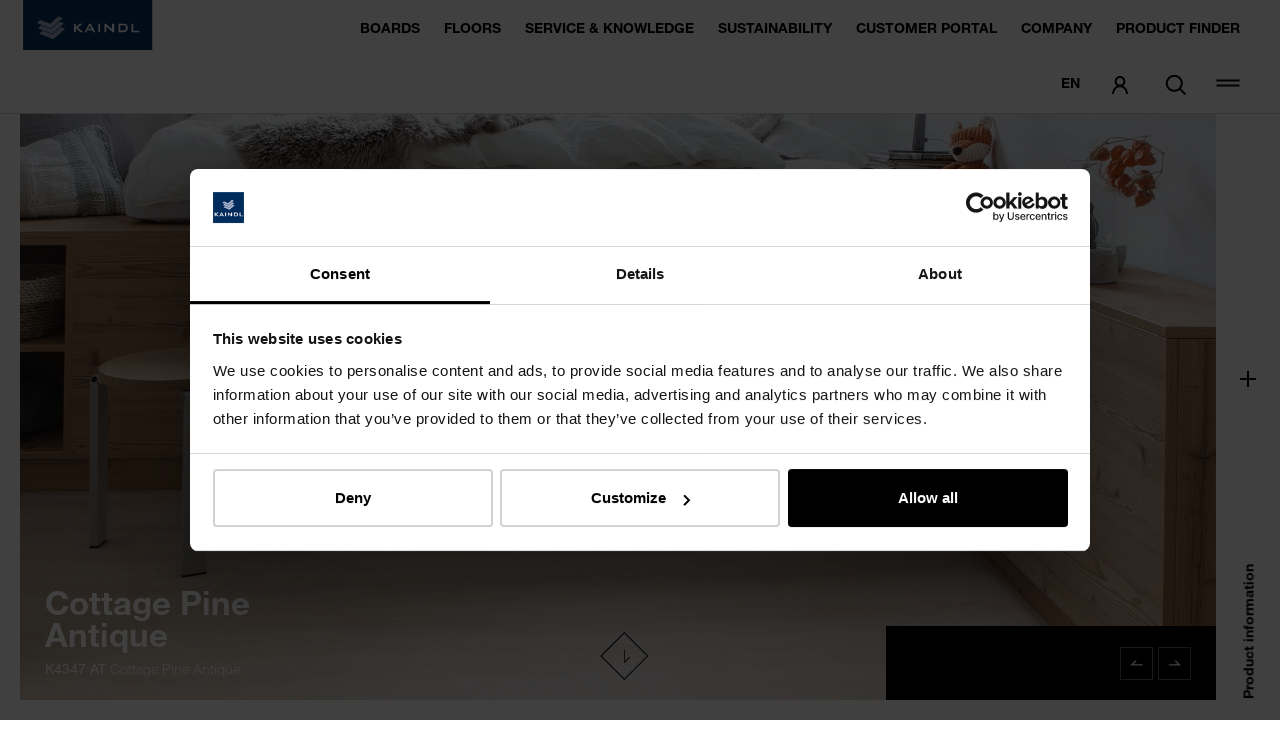

--- FILE ---
content_type: text/html; charset=utf-8
request_url: https://www.kaindl.com/en/boards/decor/details/cottage-pine-antique/
body_size: 13533
content:
<!DOCTYPE html>
<html dir="ltr" lang="en">
<head>

<meta charset="utf-8">
<!-- 
	Created by pixelart - https://www.pixelart.at

	This website is powered by TYPO3 - inspiring people to share!
	TYPO3 is a free open source Content Management Framework initially created by Kasper Skaarhoj and licensed under GNU/GPL.
	TYPO3 is copyright 1998-2026 of Kasper Skaarhoj. Extensions are copyright of their respective owners.
	Information and contribution at https://typo3.org/
-->


<link rel="icon" href="/static/images/favicon.png" type="image/png">
<title>K4347 AT Cottage Pine Antique - Board | KAINDL</title>
<meta http-equiv="x-ua-compatible" content="IE=edge" />
<meta name="generator" content="TYPO3 CMS" />
<meta name="robots" content="index,follow" />
<meta name="description" content="&lt;p&gt;Cottage Pine Antique is a warm and vibrant decor. Its delicate knots and lively markings are the decor&amp;#39;s most striking features.&lt;/p&gt;
&lt;p&gt;&lt;a href=&quot;t3://pa..." />
<meta name="viewport" content="width=device-width, initial-scale=1" />
<meta property="og:image" content="https://www.kaindl.com/static/images/share.jpg" />
<meta property="og:title" content="K4347 AT Cottage Pine Antique - Board" />
<meta property="og:description" content="&lt;p&gt;Cottage Pine Antique is a warm and vibrant decor. Its delicate knots and lively markings are the decor&amp;#39;s most striking features.&lt;/p&gt;
&lt;p&gt;&lt;a href=&quot;t3://pa..." />
<meta property="og:url" content="https://www.kaindl.com/en/boards/decor/details/cottage-pine-antique/" />
<meta property="og:type" content="website" />
<meta property="og:site_name" content="KAINDL" />
<meta name="twitter:card" content="summary" />
<meta name="apple-mobile-web-app-capable" content="no" />
<meta name="google" content="notranslate" />









<link rel="preconnect" href="//fast.fonts.net/" crossorigin="anonymous">

    <link rel="preload" href="/static/fonts/helvetica-neue-lt-45-light.woff2" as="font" type="font/woff2" crossorigin="anonymous">
    <link rel="preload" href="/static/fonts/helvetica-neue-lt-55-roman.woff2" as="font" type="font/woff2" crossorigin="anonymous">
    <link rel="preload" href="/static/fonts/helvetica-neue-lt-75-bold.woff2" as="font" type="font/woff2" crossorigin="anonymous">

    <link rel="stylesheet" href="/static/chunks/vendors.css?1764062733">
    <link rel="stylesheet" href="/static/chunks/styles.css?1764062733">

<script id="Cookiebot" src="https://consent.cookiebot.com/uc.js" data-culture="EN" data-cbid="b1461a5d-693f-4e53-bdd0-f676c967d7b2" data-blockingmode="auto" type="text/javascript"></script>

<script type="text/javascript">
    window.t3languageKey = '1';
    window.t3languageCode = 'EN';
    window.t3uid = '160';
</script>
    <script src="/static/runtime.js?1764062733" data-cookieconsent="ignore" defer></script>
    <script src="/static/chunks/vendors.js?1764062733" data-cookieconsent="ignore" defer></script>
    <script src="/static/chunks/styles.js?1764062733" data-cookieconsent="ignore" defer></script>
    <script src="/static/chunks/main.js?1764062733" data-cookieconsent="ignore" defer></script>


<link rel="manifest" href="/manifest.json">
<meta name="theme-color" content="#2b2b2b"/>
<meta name="translation-back" content="Back"/>

<meta name="msvalidate.01" content="93FA65360798B39AD96C85A5680E31A8" />

<link rel="canonical" href="https://www.kaindl.com/en/boards/decor/details/cottage-pine-antique/"/>

<link rel="alternate" hreflang="de" href="https://www.kaindl.com/de/platten/decor-spectrum/details/cottage-pine-antique/"/>
<link rel="alternate" hreflang="en" href="https://www.kaindl.com/en/boards/decor/details/cottage-pine-antique/"/>
<link rel="alternate" hreflang="it" href="https://www.kaindl.com/it/pannelli/dekor-spectrum/dettagli/pino-antico-cottage/"/>
<link rel="alternate" hreflang="es" href="https://www.kaindl.com/es/tableros/decoracion/detalles-de-producto/pino-cottage-antique/"/>
<link rel="alternate" hreflang="x-default" href="https://www.kaindl.com/de/platten/decor-spectrum/details/cottage-pine-antique/"/>
</head>
<body class="page page--default page--type-1 page--uid-160 page--level-4 page--language-1 page--layout- js-page">
    <div class="page-wrapper">

    
<div class="headerbar color-dark">
    <div class="headerbar__main headerbar__main--sticky headerbar__main--fixed will-not-change">
        <div class="headerbar__main-inner">
            <div class="headerbar__logo-wrapper">
                <a href="/en/">
                    <img class="headerbar__logo-big js-lazy" src="/static/images/kaindl_logo.svg" alt="Kaindl">
                    <img class="headerbar__logo-small js-lazy" src="/static/images/kaindl_logo_small.svg" alt="Kaindl">
                </a>
            </div>
            <nav class="headerbar__nav">
                <div class="headerbar__nav-container">
                    <ul class="headerbar__nav-list headerbar__nav-list--meta hidden">
                                                                                    <li class="headerbar__navitem headerbar__navitem--regular-item">
                                                                            <a href="/en/find-dealers/" class="headerbar__link upper">
                                            Find dealers
                                        </a>
                                                                    </li>
                                                                                                                <li class="headerbar__navitem headerbar__navitem--regular-item">
                                                                            <a href="/en/careers/" class="headerbar__link upper">
                                            Careers
                                        </a>
                                                                    </li>
                                                                                                                <li class="headerbar__navitem headerbar__navitem--regular-item">
                                                                            <a href="/en/contact/" class="headerbar__link upper">
                                            Contact
                                        </a>
                                                                    </li>
                                                                                                                <li class="headerbar__navitem headerbar__navitem--regular-item">
                                                                            <a href="/en/for-partners/" class="headerbar__link upper">
                                            For Partners
                                        </a>
                                                                    </li>
                                                    
                        <li class="headerbar__navitem headerbar__navitem--icon headerbar__navitem--icon-close">
                            <a class="headerbar__link headerbar__link--close">
                                <span class="svg-icon svg-icon--x"><svg viewBox="0 0 24 24"><use class="" xlink:href="/static/sprites/global.svg#x"></use></svg></span>
                            </a>
                        </li>
                    </ul>

                    <ul class="headerbar__nav-list headerbar__nav-list--main">
                                                                                                                        <li class="headerbar__navitem headerbar__navitem--regular-item">
                                        <a href="/en/boards/" class="headerbar__link upper f-bold">
                                            Boards
                                        </a>

                                                                                    
<div class="nav__overlay nav__overlay--main">
    <p class="nav__overlay--main_header">
        <a href="/en/boards/" class="overlay__heading upper f-bold">
            Boards
            <span class="svg-icon svg-icon--arrow-right-big"><svg viewBox="0 0 24 24"><use class="" xlink:href="/static/sprites/global.svg#arrow-right-big"></use></svg></span>
        </a>
    </p>

    <ul class="link-list link-list--main">
                                    <li class="link-list__item">
                    <a class="link link--main" href="/en/boards/melamine-faced-boards/">
                        Melamine faced boards
                        <span class="svg-icon svg-icon--arrow-right-big"><svg viewBox="0 0 24 24"><use class="" xlink:href="/static/sprites/global.svg#arrow-right-big"></use></svg></span>
                    </a>

                                    </li>
                                                <li class="link-list__item">
                    <a class="link link--main has-childs" href="/en/boards/laminates/">
                        Laminates
                        <span class="svg-icon svg-icon--arrow-right-big"><svg viewBox="0 0 24 24"><use class="" xlink:href="/static/sprites/global.svg#arrow-right-big"></use></svg></span>
                    </a>

                                            <ul class="link-list link-list--sub">
                                                                                                <li class="link-list__item">
                                        <a class="link link--sub" href="/en/boards/laminates/laminatesalongside/">
                                            Laminates alongside
                                            <span class="svg-icon svg-icon--arrow-right-big"><svg viewBox="0 0 24 24"><use class="" xlink:href="/static/sprites/global.svg#arrow-right-big"></use></svg></span>
                                        </a>
                                    </li>
                                                                                                                                <li class="link-list__item">
                                        <a class="link link--sub" href="/en/boards/laminates/laminatedecorscrosswise/">
                                            Laminate decors crosswise
                                            <span class="svg-icon svg-icon--arrow-right-big"><svg viewBox="0 0 24 24"><use class="" xlink:href="/static/sprites/global.svg#arrow-right-big"></use></svg></span>
                                        </a>
                                    </li>
                                                                                    </ul>
                                    </li>
                                                <li class="link-list__item">
                    <a class="link link--main has-childs" href="/en/boards/multibondedboards/">
                        Laminate multi bonded boards
                        <span class="svg-icon svg-icon--arrow-right-big"><svg viewBox="0 0 24 24"><use class="" xlink:href="/static/sprites/global.svg#arrow-right-big"></use></svg></span>
                    </a>

                                            <ul class="link-list link-list--sub">
                                                                                                <li class="link-list__item">
                                        <a class="link link--sub" href="/en/boards/multibondedboards/laminatemultibondedboardsalongside/">
                                            Laminate multi bonded boards alongside
                                            <span class="svg-icon svg-icon--arrow-right-big"><svg viewBox="0 0 24 24"><use class="" xlink:href="/static/sprites/global.svg#arrow-right-big"></use></svg></span>
                                        </a>
                                    </li>
                                                                                                                                <li class="link-list__item">
                                        <a class="link link--sub" href="/en/boards/multibondedboards/laminatemultibondedboards/">
                                            Laminate multi bonded boards
                                            <span class="svg-icon svg-icon--arrow-right-big"><svg viewBox="0 0 24 24"><use class="" xlink:href="/static/sprites/global.svg#arrow-right-big"></use></svg></span>
                                        </a>
                                    </li>
                                                                                    </ul>
                                    </li>
                                                <li class="link-list__item">
                    <a class="link link--main has-childs" href="/en/boards/anti-fingerprint/">
                        Anti-Fingerprint
                        <span class="svg-icon svg-icon--arrow-right-big"><svg viewBox="0 0 24 24"><use class="" xlink:href="/static/sprites/global.svg#arrow-right-big"></use></svg></span>
                    </a>

                                            <ul class="link-list link-list--sub">
                                                                                                <li class="link-list__item">
                                        <a class="link link--sub" href="/en/boards/anti-fingerprint/optifaced-board/">
                                            Opti Faced Board
                                            <span class="svg-icon svg-icon--arrow-right-big"><svg viewBox="0 0 24 24"><use class="" xlink:href="/static/sprites/global.svg#arrow-right-big"></use></svg></span>
                                        </a>
                                    </li>
                                                                                                                                <li class="link-list__item">
                                        <a class="link link--sub" href="/en/boards/anti-fingerprint/optiboard/">
                                            Optiboard
                                            <span class="svg-icon svg-icon--arrow-right-big"><svg viewBox="0 0 24 24"><use class="" xlink:href="/static/sprites/global.svg#arrow-right-big"></use></svg></span>
                                        </a>
                                    </li>
                                                                                    </ul>
                                    </li>
                                                <li class="link-list__item">
                    <a class="link link--main" href="/en/boards/rocko-waterproof-wall-system/">
                        Rocko - Waterproof Wall System
                        <span class="svg-icon svg-icon--arrow-right-big"><svg viewBox="0 0 24 24"><use class="" xlink:href="/static/sprites/global.svg#arrow-right-big"></use></svg></span>
                    </a>

                                    </li>
                                                <li class="link-list__item">
                    <a class="link link--main has-childs" href="/en/boards/worktops/">
                        Worktops
                        <span class="svg-icon svg-icon--arrow-right-big"><svg viewBox="0 0 24 24"><use class="" xlink:href="/static/sprites/global.svg#arrow-right-big"></use></svg></span>
                    </a>

                                            <ul class="link-list link-list--sub">
                                                                                                <li class="link-list__item">
                                        <a class="link link--sub" href="/en/boards/worktops/worktops-postformed/">
                                            Worktops postformed
                                            <span class="svg-icon svg-icon--arrow-right-big"><svg viewBox="0 0 24 24"><use class="" xlink:href="/static/sprites/global.svg#arrow-right-big"></use></svg></span>
                                        </a>
                                    </li>
                                                                                                                                <li class="link-list__item">
                                        <a class="link link--sub" href="/en/boards/worktops/worktops-abs/">
                                            Worktops ABS
                                            <span class="svg-icon svg-icon--arrow-right-big"><svg viewBox="0 0 24 24"><use class="" xlink:href="/static/sprites/global.svg#arrow-right-big"></use></svg></span>
                                        </a>
                                    </li>
                                                                                                                                <li class="link-list__item">
                                        <a class="link link--sub" href="/en/boards/worktops/worktops-antifingerprint/">
                                            WORKtops Anti-Fingerprint
                                            <span class="svg-icon svg-icon--arrow-right-big"><svg viewBox="0 0 24 24"><use class="" xlink:href="/static/sprites/global.svg#arrow-right-big"></use></svg></span>
                                        </a>
                                    </li>
                                                                                                                                <li class="link-list__item">
                                        <a class="link link--sub" href="/en/boards/worktops/worktops-slimline/">
                                            Worktops Slimline
                                            <span class="svg-icon svg-icon--arrow-right-big"><svg viewBox="0 0 24 24"><use class="" xlink:href="/static/sprites/global.svg#arrow-right-big"></use></svg></span>
                                        </a>
                                    </li>
                                                                                    </ul>
                                    </li>
                                                <li class="link-list__item">
                    <a class="link link--main has-childs" href="/en/boards/wood-veneers/">
                        Wood Veneered Boards
                        <span class="svg-icon svg-icon--arrow-right-big"><svg viewBox="0 0 24 24"><use class="" xlink:href="/static/sprites/global.svg#arrow-right-big"></use></svg></span>
                    </a>

                                            <ul class="link-list link-list--sub">
                                                                                                <li class="link-list__item">
                                        <a class="link link--sub" href="/en/boards/wood-veneers/oak/">
                                            Oakwood
                                            <span class="svg-icon svg-icon--arrow-right-big"><svg viewBox="0 0 24 24"><use class="" xlink:href="/static/sprites/global.svg#arrow-right-big"></use></svg></span>
                                        </a>
                                    </li>
                                                                                                                                <li class="link-list__item">
                                        <a class="link link--sub" href="/en/boards/wood-veneers/hardwood/">
                                            Hardwood
                                            <span class="svg-icon svg-icon--arrow-right-big"><svg viewBox="0 0 24 24"><use class="" xlink:href="/static/sprites/global.svg#arrow-right-big"></use></svg></span>
                                        </a>
                                    </li>
                                                                                                                                <li class="link-list__item">
                                        <a class="link link--sub" href="/en/boards/wood-veneers/softwood/">
                                            Softwood
                                            <span class="svg-icon svg-icon--arrow-right-big"><svg viewBox="0 0 24 24"><use class="" xlink:href="/static/sprites/global.svg#arrow-right-big"></use></svg></span>
                                        </a>
                                    </li>
                                                                                    </ul>
                                    </li>
                                                <li class="link-list__item">
                    <a class="link link--main" href="/en/doors/">
                        Laminate for doors
                        <span class="svg-icon svg-icon--arrow-right-big"><svg viewBox="0 0 24 24"><use class="" xlink:href="/static/sprites/global.svg#arrow-right-big"></use></svg></span>
                    </a>

                                    </li>
                                                <li class="link-list__item">
                    <a class="link link--main" href="/en/boards/mdf/">
                        MDF Board
                        <span class="svg-icon svg-icon--arrow-right-big"><svg viewBox="0 0 24 24"><use class="" xlink:href="/static/sprites/global.svg#arrow-right-big"></use></svg></span>
                    </a>

                                    </li>
                                                <li class="link-list__item">
                    <a class="link link--main" href="/en/boards/osb-board/">
                        OSB Board
                        <span class="svg-icon svg-icon--arrow-right-big"><svg viewBox="0 0 24 24"><use class="" xlink:href="/static/sprites/global.svg#arrow-right-big"></use></svg></span>
                    </a>

                                    </li>
                                                <li class="link-list__item">
                    <a class="link link--main has-childs" href="/en/boards/board-accessories/">
                        Board Accessories
                        <span class="svg-icon svg-icon--arrow-right-big"><svg viewBox="0 0 24 24"><use class="" xlink:href="/static/sprites/global.svg#arrow-right-big"></use></svg></span>
                    </a>

                                            <ul class="link-list link-list--sub">
                                                                                                <li class="link-list__item">
                                        <a class="link link--sub" href="/en/boards/board-accessories/splashback/">
                                            Splashback
                                            <span class="svg-icon svg-icon--arrow-right-big"><svg viewBox="0 0 24 24"><use class="" xlink:href="/static/sprites/global.svg#arrow-right-big"></use></svg></span>
                                        </a>
                                    </li>
                                                                                    </ul>
                                    </li>
                                                <li class="link-list__item">
                    <a class="link link--main" href="/en/boards/sales-support/">
                        Sales support
                        <span class="svg-icon svg-icon--arrow-right-big"><svg viewBox="0 0 24 24"><use class="" xlink:href="/static/sprites/global.svg#arrow-right-big"></use></svg></span>
                    </a>

                                    </li>
                        </ul>

    <div class="mobile__breadcrumbs"></div>
</div>
                                                                            </li>
                                                                                                                                                                                    <li class="headerbar__navitem headerbar__navitem--regular-item">
                                        <a href="/en/floors/" class="headerbar__link upper f-bold">
                                            Floors
                                        </a>

                                                                                    
<div class="nav__overlay nav__overlay--main">
    <p class="nav__overlay--main_header">
        <a href="/en/floors/" class="overlay__heading upper f-bold">
            Floors
            <span class="svg-icon svg-icon--arrow-right-big"><svg viewBox="0 0 24 24"><use class="" xlink:href="/static/sprites/global.svg#arrow-right-big"></use></svg></span>
        </a>
    </p>

    <ul class="link-list link-list--main">
                                    <li class="link-list__item">
                    <a class="link link--main" href="/en/floors/aqua-pro-wood/">
                        AQUA PRO WOOD
                        <span class="svg-icon svg-icon--arrow-right-big"><svg viewBox="0 0 24 24"><use class="" xlink:href="/static/sprites/global.svg#arrow-right-big"></use></svg></span>
                    </a>

                                    </li>
                                                <li class="link-list__item">
                    <a class="link link--main has-childs" href="/en/floors/floorganic-xpt/">
                        FLOORganic XPT
                        <span class="svg-icon svg-icon--arrow-right-big"><svg viewBox="0 0 24 24"><use class="" xlink:href="/static/sprites/global.svg#arrow-right-big"></use></svg></span>
                    </a>

                                            <ul class="link-list link-list--sub">
                                                                                                <li class="link-list__item">
                                        <a class="link link--sub" href="/en/floors/floorganic-xpt/supreme-easy-touch/">
                                            FLOORganic XPT Supreme Easy Touch
                                            <span class="svg-icon svg-icon--arrow-right-big"><svg viewBox="0 0 24 24"><use class="" xlink:href="/static/sprites/global.svg#arrow-right-big"></use></svg></span>
                                        </a>
                                    </li>
                                                                                                                                <li class="link-list__item">
                                        <a class="link link--sub" href="/en/floors/floorganic-xpt/supreme-natural-touch/">
                                            FLOORganic XPT Supreme Natural Touch
                                            <span class="svg-icon svg-icon--arrow-right-big"><svg viewBox="0 0 24 24"><use class="" xlink:href="/static/sprites/global.svg#arrow-right-big"></use></svg></span>
                                        </a>
                                    </li>
                                                                                                                                <li class="link-list__item">
                                        <a class="link link--sub" href="/en/floors/floorganic-xpt/select-natural-touch/">
                                            FLOORganic XPT Select Natural Touch
                                            <span class="svg-icon svg-icon--arrow-right-big"><svg viewBox="0 0 24 24"><use class="" xlink:href="/static/sprites/global.svg#arrow-right-big"></use></svg></span>
                                        </a>
                                    </li>
                                                                                    </ul>
                                    </li>
                                                <li class="link-list__item">
                    <a class="link link--main has-childs" href="/en/floors/aqua-pro-supreme/">
                        AQUA PRO supreme
                        <span class="svg-icon svg-icon--arrow-right-big"><svg viewBox="0 0 24 24"><use class="" xlink:href="/static/sprites/global.svg#arrow-right-big"></use></svg></span>
                    </a>

                                            <ul class="link-list link-list--sub">
                                                                                                <li class="link-list__item">
                                        <a class="link link--sub" href="/en/floors/aqua-pro-supreme/easy-touch/">
                                            Easy Touch
                                            <span class="svg-icon svg-icon--arrow-right-big"><svg viewBox="0 0 24 24"><use class="" xlink:href="/static/sprites/global.svg#arrow-right-big"></use></svg></span>
                                        </a>
                                    </li>
                                                                                    </ul>
                                    </li>
                                                <li class="link-list__item">
                    <a class="link link--main has-childs" href="/en/floors/aqua-pro-select/">
                        AQUA PRO select
                        <span class="svg-icon svg-icon--arrow-right-big"><svg viewBox="0 0 24 24"><use class="" xlink:href="/static/sprites/global.svg#arrow-right-big"></use></svg></span>
                    </a>

                                            <ul class="link-list link-list--sub">
                                                                                                <li class="link-list__item">
                                        <a class="link link--sub" href="/en/floors/aqua-pro-select/natural-touch/">
                                            Natural Touch
                                            <span class="svg-icon svg-icon--arrow-right-big"><svg viewBox="0 0 24 24"><use class="" xlink:href="/static/sprites/global.svg#arrow-right-big"></use></svg></span>
                                        </a>
                                    </li>
                                                                                                                                <li class="link-list__item">
                                        <a class="link link--sub" href="/en/floors/aqua-pro-select/classic-touch/">
                                            Classic Touch
                                            <span class="svg-icon svg-icon--arrow-right-big"><svg viewBox="0 0 24 24"><use class="" xlink:href="/static/sprites/global.svg#arrow-right-big"></use></svg></span>
                                        </a>
                                    </li>
                                                                                    </ul>
                                    </li>
                                                <li class="link-list__item">
                    <a class="link link--main has-childs" href="/en/floors/laminate/">
                        Laminate
                        <span class="svg-icon svg-icon--arrow-right-big"><svg viewBox="0 0 24 24"><use class="" xlink:href="/static/sprites/global.svg#arrow-right-big"></use></svg></span>
                    </a>

                                            <ul class="link-list link-list--sub">
                                                                                                <li class="link-list__item">
                                        <a class="link link--sub" href="/en/floors/laminate/laminate-natural-touch/">
                                            Laminate Natural Touch
                                            <span class="svg-icon svg-icon--arrow-right-big"><svg viewBox="0 0 24 24"><use class="" xlink:href="/static/sprites/global.svg#arrow-right-big"></use></svg></span>
                                        </a>
                                    </li>
                                                                                                                                <li class="link-list__item">
                                        <a class="link link--sub" href="/en/floors/laminate/laminate-classic-touch/">
                                            Laminate Classic Touch
                                            <span class="svg-icon svg-icon--arrow-right-big"><svg viewBox="0 0 24 24"><use class="" xlink:href="/static/sprites/global.svg#arrow-right-big"></use></svg></span>
                                        </a>
                                    </li>
                                                                                    </ul>
                                    </li>
                                                <li class="link-list__item">
                    <a class="link link--main has-childs" href="/en/floors/spc-flooring/">
                        SPC Flooring
                        <span class="svg-icon svg-icon--arrow-right-big"><svg viewBox="0 0 24 24"><use class="" xlink:href="/static/sprites/global.svg#arrow-right-big"></use></svg></span>
                    </a>

                                            <ul class="link-list link-list--sub">
                                                                                                <li class="link-list__item">
                                        <a class="link link--sub" href="/en/floors/spc-flooring/solid-pro/">
                                            Solid Pro
                                            <span class="svg-icon svg-icon--arrow-right-big"><svg viewBox="0 0 24 24"><use class="" xlink:href="/static/sprites/global.svg#arrow-right-big"></use></svg></span>
                                        </a>
                                    </li>
                                                                                    </ul>
                                    </li>
                                                <li class="link-list__item">
                    <a class="link link--main" href="/en/floors/accessories/">
                        Accessories
                        <span class="svg-icon svg-icon--arrow-right-big"><svg viewBox="0 0 24 24"><use class="" xlink:href="/static/sprites/global.svg#arrow-right-big"></use></svg></span>
                    </a>

                                    </li>
                                                <li class="link-list__item">
                    <a class="link link--main" href="/en/floors/sales-support/">
                        Sales support
                        <span class="svg-icon svg-icon--arrow-right-big"><svg viewBox="0 0 24 24"><use class="" xlink:href="/static/sprites/global.svg#arrow-right-big"></use></svg></span>
                    </a>

                                    </li>
                        </ul>

    <div class="mobile__breadcrumbs"></div>
</div>
                                                                            </li>
                                                                                                                                                                                    <li class="headerbar__navitem headerbar__navitem--regular-item">
                                        <a href="/en/service-knowledge/faq/" class="headerbar__link upper f-bold">
                                            Service &amp; Knowledge
                                        </a>

                                                                                    
<div class="nav__overlay nav__overlay--main">
    <p class="nav__overlay--main_header">
        <a href="/en/service-knowledge/faq/" class="overlay__heading upper f-bold">
            Service &amp; Knowledge
            <span class="svg-icon svg-icon--arrow-right-big"><svg viewBox="0 0 24 24"><use class="" xlink:href="/static/sprites/global.svg#arrow-right-big"></use></svg></span>
        </a>
    </p>

    <ul class="link-list link-list--main">
                                    <li class="link-list__item">
                    <a class="link link--main" href="/en/service-knowledge/faq/">
                        FAQ
                        <span class="svg-icon svg-icon--arrow-right-big"><svg viewBox="0 0 24 24"><use class="" xlink:href="/static/sprites/global.svg#arrow-right-big"></use></svg></span>
                    </a>

                                    </li>
                                                <li class="link-list__item">
                    <a class="link link--main has-childs" href="/en/service-knowledge/downloads/">
                        Downloads
                        <span class="svg-icon svg-icon--arrow-right-big"><svg viewBox="0 0 24 24"><use class="" xlink:href="/static/sprites/global.svg#arrow-right-big"></use></svg></span>
                    </a>

                                            <ul class="link-list link-list--sub">
                                                                                                <li class="link-list__item">
                                        <a class="link link--sub" href="/en/service-knowledge/downloads/brochures/">
                                            Brochures
                                            <span class="svg-icon svg-icon--arrow-right-big"><svg viewBox="0 0 24 24"><use class="" xlink:href="/static/sprites/global.svg#arrow-right-big"></use></svg></span>
                                        </a>
                                    </li>
                                                                                                                                <li class="link-list__item">
                                        <a class="link link--sub" href="/en/service-knowledge/downloads/factsheets/">
                                            Fact sheets
                                            <span class="svg-icon svg-icon--arrow-right-big"><svg viewBox="0 0 24 24"><use class="" xlink:href="/static/sprites/global.svg#arrow-right-big"></use></svg></span>
                                        </a>
                                    </li>
                                                                                                                                <li class="link-list__item">
                                        <a class="link link--sub" href="/en/service-knowledge/downloads/technical-downloads-boards/">
                                            Technical Downloads BOARDS
                                            <span class="svg-icon svg-icon--arrow-right-big"><svg viewBox="0 0 24 24"><use class="" xlink:href="/static/sprites/global.svg#arrow-right-big"></use></svg></span>
                                        </a>
                                    </li>
                                                                                                                                <li class="link-list__item">
                                        <a class="link link--sub" href="/en/service-knowledge/downloads/technical-downloads-floors/">
                                            Technical Downloads FLOORS
                                            <span class="svg-icon svg-icon--arrow-right-big"><svg viewBox="0 0 24 24"><use class="" xlink:href="/static/sprites/global.svg#arrow-right-big"></use></svg></span>
                                        </a>
                                    </li>
                                                                                                                                <li class="link-list__item">
                                        <a class="link link--sub" href="/en/service-knowledge/downloads/ukca/">
                                            UKCA
                                            <span class="svg-icon svg-icon--arrow-right-big"><svg viewBox="0 0 24 24"><use class="" xlink:href="/static/sprites/global.svg#arrow-right-big"></use></svg></span>
                                        </a>
                                    </li>
                                                                                                                                <li class="link-list__item">
                                        <a class="link link--sub" href="/en/service-knowledge/downloads/dop/">
                                            DOPs
                                            <span class="svg-icon svg-icon--arrow-right-big"><svg viewBox="0 0 24 24"><use class="" xlink:href="/static/sprites/global.svg#arrow-right-big"></use></svg></span>
                                        </a>
                                    </li>
                                                                                                                                <li class="link-list__item">
                                        <a class="link link--sub" href="/en/service-knowledge/downloads/installation-instructions/">
                                            Installation Instructions
                                            <span class="svg-icon svg-icon--arrow-right-big"><svg viewBox="0 0 24 24"><use class="" xlink:href="/static/sprites/global.svg#arrow-right-big"></use></svg></span>
                                        </a>
                                    </li>
                                                                                                                                <li class="link-list__item">
                                        <a class="link link--sub" href="/en/service-knowledge/downloads/tenderspecifications/">
                                            Tender Specifications
                                            <span class="svg-icon svg-icon--arrow-right-big"><svg viewBox="0 0 24 24"><use class="" xlink:href="/static/sprites/global.svg#arrow-right-big"></use></svg></span>
                                        </a>
                                    </li>
                                                                                    </ul>
                                    </li>
                                                <li class="link-list__item">
                    <a class="link link--main has-childs" href="/en/for-partners/">
                        Service for partners
                        <span class="svg-icon svg-icon--arrow-right-big"><svg viewBox="0 0 24 24"><use class="" xlink:href="/static/sprites/global.svg#arrow-right-big"></use></svg></span>
                    </a>

                                            <ul class="link-list link-list--sub">
                                                                                                <li class="link-list__item">
                                        <a class="link link--sub" href="/en/for-partners/architects-processors/">
                                            Architecture
                                            <span class="svg-icon svg-icon--arrow-right-big"><svg viewBox="0 0 24 24"><use class="" xlink:href="/static/sprites/global.svg#arrow-right-big"></use></svg></span>
                                        </a>
                                    </li>
                                                                                                                                <li class="link-list__item">
                                        <a class="link link--sub" href="/en/for-partners/trade-industry/">
                                            Trade &amp; Industry
                                            <span class="svg-icon svg-icon--arrow-right-big"><svg viewBox="0 0 24 24"><use class="" xlink:href="/static/sprites/global.svg#arrow-right-big"></use></svg></span>
                                        </a>
                                    </li>
                                                                                                                                <li class="link-list__item">
                                        <a class="link link--sub" href="/en/for-partners/suppliers/">
                                            Suppliers
                                            <span class="svg-icon svg-icon--arrow-right-big"><svg viewBox="0 0 24 24"><use class="" xlink:href="/static/sprites/global.svg#arrow-right-big"></use></svg></span>
                                        </a>
                                    </li>
                                                                                    </ul>
                                    </li>
                                                <li class="link-list__item">
                    <a class="link link--main" href="/en/service-knowledge/antibacterial-surfaces/">
                        Antibacterial Surfaces
                        <span class="svg-icon svg-icon--arrow-right-big"><svg viewBox="0 0 24 24"><use class="" xlink:href="/static/sprites/global.svg#arrow-right-big"></use></svg></span>
                    </a>

                                    </li>
                                                <li class="link-list__item">
                    <a class="link link--main" href="/en/service-knowledge/underfloor-heating/">
                        Underfloor heating
                        <span class="svg-icon svg-icon--arrow-right-big"><svg viewBox="0 0 24 24"><use class="" xlink:href="/static/sprites/global.svg#arrow-right-big"></use></svg></span>
                    </a>

                                    </li>
                                                <li class="link-list__item">
                    <a class="link link--main" href="/en/service-knowledge/healthy-living/">
                        Healthy living
                        <span class="svg-icon svg-icon--arrow-right-big"><svg viewBox="0 0 24 24"><use class="" xlink:href="/static/sprites/global.svg#arrow-right-big"></use></svg></span>
                    </a>

                                    </li>
                                                <li class="link-list__item">
                    <a class="link link--main" href="/en/service-knowledge/events/">
                        Events
                        <span class="svg-icon svg-icon--arrow-right-big"><svg viewBox="0 0 24 24"><use class="" xlink:href="/static/sprites/global.svg#arrow-right-big"></use></svg></span>
                    </a>

                                    </li>
                        </ul>

    <div class="mobile__breadcrumbs"></div>
</div>
                                                                            </li>
                                                                                                                                                                                    <li class="headerbar__navitem headerbar__navitem--regular-item disable-overlay">
                                        <a href="/en/sustainability/" class="headerbar__link upper f-bold">
                                            Sustainability
                                        </a>

                                                                            </li>
                                                                                                                                                                                                                        <li class="headerbar__navitem headerbar__navitem--regular-item disable-overlay">
                                        <a href="javascript:void(0);" class="headerbar__link upper f-bold js-account-area-url">
                                            Customer portal
                                        </a>
                                    </li>
                                                                                                                                                                                    <li class="headerbar__navitem headerbar__navitem--regular-item">
                                        <a href="/en/company/" class="headerbar__link upper f-bold">
                                            Company
                                        </a>

                                                                                    
<div class="nav__overlay nav__overlay--main">
    <p class="nav__overlay--main_header">
        <a href="/en/company/" class="overlay__heading upper f-bold">
            Company
            <span class="svg-icon svg-icon--arrow-right-big"><svg viewBox="0 0 24 24"><use class="" xlink:href="/static/sprites/global.svg#arrow-right-big"></use></svg></span>
        </a>
    </p>

    <ul class="link-list link-list--main">
                                    <li class="link-list__item">
                    <a class="link link--main" href="/en/company/history/">
                        History
                        <span class="svg-icon svg-icon--arrow-right-big"><svg viewBox="0 0 24 24"><use class="" xlink:href="/static/sprites/global.svg#arrow-right-big"></use></svg></span>
                    </a>

                                    </li>
                                                <li class="link-list__item">
                    <a class="link link--main" href="/en/company/facts-and-figures/">
                        Facts &amp; Figures
                        <span class="svg-icon svg-icon--arrow-right-big"><svg viewBox="0 0 24 24"><use class="" xlink:href="/static/sprites/global.svg#arrow-right-big"></use></svg></span>
                    </a>

                                    </li>
                                                <li class="link-list__item">
                    <a class="link link--main" href="/en/company/innovations/">
                        Innovations
                        <span class="svg-icon svg-icon--arrow-right-big"><svg viewBox="0 0 24 24"><use class="" xlink:href="/static/sprites/global.svg#arrow-right-big"></use></svg></span>
                    </a>

                                    </li>
                                                <li class="link-list__item">
                    <a class="link link--main" href="/en/company/responsibility/">
                        Responsibility
                        <span class="svg-icon svg-icon--arrow-right-big"><svg viewBox="0 0 24 24"><use class="" xlink:href="/static/sprites/global.svg#arrow-right-big"></use></svg></span>
                    </a>

                                    </li>
                                                <li class="link-list__item">
                    <a class="link link--main" href="/en/company/floor-house/">
                        Floor House
                        <span class="svg-icon svg-icon--arrow-right-big"><svg viewBox="0 0 24 24"><use class="" xlink:href="/static/sprites/global.svg#arrow-right-big"></use></svg></span>
                    </a>

                                    </li>
                                                <li class="link-list__item">
                    <a class="link link--main" href="/en/company/people-at-kaindl/">
                        People at Kaindl
                        <span class="svg-icon svg-icon--arrow-right-big"><svg viewBox="0 0 24 24"><use class="" xlink:href="/static/sprites/global.svg#arrow-right-big"></use></svg></span>
                    </a>

                                    </li>
                                                                    <li class="link-list__item">
                    <a class="link link--main" href="/en/company/references/">
                        References
                        <span class="svg-icon svg-icon--arrow-right-big"><svg viewBox="0 0 24 24"><use class="" xlink:href="/static/sprites/global.svg#arrow-right-big"></use></svg></span>
                    </a>

                                    </li>
                                                <li class="link-list__item">
                    <a class="link link--main" href="/en/company/press-and-news/">
                        Press &amp; News
                        <span class="svg-icon svg-icon--arrow-right-big"><svg viewBox="0 0 24 24"><use class="" xlink:href="/static/sprites/global.svg#arrow-right-big"></use></svg></span>
                    </a>

                                    </li>
                        </ul>

    <div class="mobile__breadcrumbs"></div>
</div>
                                                                            </li>
                                                                                                                                                                                    <li class="headerbar__navitem headerbar__navitem--regular-item disable-overlay">
                                        <a href="/en/product-finder/" class="headerbar__link upper f-bold">
                                            Product Finder
                                        </a>

                                                                            </li>
                                                                                    
                                                <li class="headerbar__navitem headerbar__navitem--regular-item headerbar__navitem--regular-item__language">
                            <a href="javascript:void(0);" class="headerbar__link upper f-bold">
                                English
                            </a>

                            <div class="nav__overlay nav__overlay--main">
                                <p class="nav__overlay--main_header">
                                    <a href="javascript:void(0);" class="overlay__heading upper f-bold">
                                        English
                                    </a>
                                </p>

                                <ul class="link-list link-list--main">
                                                                            <li class="link-list__item">
                                            <a class="link link--main" href="/de/platten/decor-spectrum/details/cottage-pine-antique/">
                                                German
                                                <span class="svg-icon svg-icon--arrow-right-big"><svg viewBox="0 0 24 24"><use class="" xlink:href="/static/sprites/global.svg#arrow-right-big"></use></svg></span>
                                            </a>
                                        </li>
                                                                    </ul>

                                <div class="mobile__breadcrumbs"></div>
                            </div>
                        </li>
                    </ul>

                    <ul class="headerbar__nav-list headerbar__nav-list--icons">
                        <li class="headerbar__navitem headerbar__navitem--regular headerbar__navitem--language">
                            <a class="headerbar__link headerbar__link--dropdown upper f-bold" href="javascript:void(0)">
                                EN
                            </a>
                            <div class="dropdown__content">
                                                                    <a class="headerbar__link upper f-bold" href="/de/platten/decor-spectrum/details/cottage-pine-antique/">DE</a>
                                                            </div>
                        </li>

                        <li class="headerbar__navitem headerbar__navitem--icon headerbar__navitem--icon-star hidden js-wish-list-star">
                            <a href="/en/watchlist/" class="headerbar__link">
                                <span class="svg-icon svg-icon--star-outline"><svg viewBox="0 0 16 16"><use class="" xlink:href="/static/sprites/global.svg#star-outline"></use></svg></span>
                                <span class="counter f-bold">0</span>
                            </a>
                        </li>

                        <li class="headerbar__navitem headerbar__navitem--icon headerbar__navitem--icon-shopping hidden js-cart-overlay">
                            <a href="javascript:void(0);" class="headerbar__link js-cart-checkout-url">
                                <span class="svg-icon svg-icon--cart"><svg viewBox="0 0 24 24"><use class="" xlink:href="/static/sprites/global.svg#cart"></use></svg></span>
                                <span class="counter f-bold">0</span>
                            </a>
                        </li>

                        <li class="headerbar__navitem headerbar__navitem--icon headerbar__navitem--icon-user js-my-account-button" data-logged-in="false">
                            <a href="/en/customerportal/my-account/" class="headerbar__link js-my-account-url">
                                <span class="svg-icon svg-icon--user"><svg viewBox="0 0 24 24"><use class="" xlink:href="/static/sprites/global.svg#user"></use></svg></span>
                            </a>
                            <div class="headerbar__user-menu nav__overlay">
    <div class="headerbar__user-menu__content">
        <a href="/en/customerportal/my-account/"
           class="upper f-bold">
            My Account
        </a>
        <form method="post">
            <input type="hidden" name="logintype" value="logout">
            <button class="headerbar__user-menu__logout"
                    type="submit">Log out</button>
        </form>
    </div>
</div>
                        </li>

                                                    <li class="headerbar__navitem headerbar__navitem--icon headerbar__navitem--icon-search">
                                <a href="#" class="headerbar__link search-trigger">
                                    <span class="search-trigger__default">
                                        <span class="svg-icon svg-icon--search"><svg viewBox="0 0 24 24"><use class="" xlink:href="/static/sprites/global.svg#search"></use></svg></span>
                                    </span>
                                    <span class="search-trigger__close upper f-bold">
                                        <span class="close-text">Close</span> <span class="svg-icon svg-icon--x"><svg viewBox="0 0 24 24"><use class="" xlink:href="/static/sprites/global.svg#x"></use></svg></span>
                                    </span>
                                </a>
                            </li>
                        
                        <li class="headerbar__navitem headerbar__navitem--icon headerbar__navitem--icon-hamburger">
                            <a class="headerbar__link headerbar__link--hamburger">
                                <span class="svg-icon svg-icon--hamburger"><svg viewBox="0 0 24 24"><use class="" xlink:href="/static/sprites/global.svg#hamburger"></use></svg></span>
                                <span class="svg-icon svg-icon--x"><svg viewBox="0 0 24 24"><use class="" xlink:href="/static/sprites/global.svg#x"></use></svg></span>
                            </a>
                        </li>
                    </ul>
                </div>
            </nav>
        </div>
    </div>
</div>

            
<div class="search search--as-overlay">
    <div class="search__header"></div>

    <div class="search__website-filter filter-bar" data-autorun="false">
        <div class="container-fluid container--maxed">
            <div class="row">
                <div class="col-12 col-lg-8 offset-lg-2 col-xl-6 offset-xl-3">
                    <div class="filter-bar__container">
                        <div class="filter-bar__primary-level">
                            <div class="filter-bar__content-wrapper">
                                <div class="filter-bar__content">
                                    <div class="filter-bar__content-prefix d-none d-lg-block">
                                        Product search
                                    </div>
                                </div>
                            </div>

                            <form class="filter-bar__search-field js-website-search-form" method="get" action="/en/kaindl-search/">
                                <input type="search" name="q" class="filter-bar__search-field-input" autocomplete="off" placeholder="Please enter a search term">

                                        
<button class="filter-bar__search-field-button btn btn--inverted btn--large btn--squared"   type="submit">
    
            <span class="btn__icon">
            <span class="svg-icon svg-icon--search"><svg viewBox="0 0 24 24"><use class="" xlink:href="/static/sprites/global.svg#search"></use></svg></span>
        </span>
    </button>
                            </form>
                        </div>
                    </div>
                </div>
            </div>
        </div>
    </div>

    <div class="search__body d-flex flex-column">
        <div class="search__body-content flex-grow-1">
            <div class="search__website-results search-results">
                <div class="container-fluid container--maxed">
                    <div class="row">
                        <div class="col-12 col-md-10 offset-md-1 col-lg-8 offset-lg-2 col-xl-6 offset-xl-3">
                            <p class="search-results__headline ft3 f-bold color-dark">
                                Frequent Searches
                            </p>

                            <div>
                                                                                                            <a href="javascript:void(0);" class="search-results__item ft1 js-website-search-placeholder" data-term="Oak">
                                            <div class="search-results__item-label">
                                                <span class="f-bold color-dark">Oak</span>
                                            </div>

                                            <div class="search-results__item-icon">
                                                <span class="svg-icon svg-icon--arrow-right-big"><svg viewBox="0 0 24 24"><use class="" xlink:href="/static/sprites/global.svg#arrow-right-big"></use></svg></span>
                                            </div>
                                        </a>
                                                                                                                                                <a href="javascript:void(0);" class="search-results__item ft1 js-website-search-placeholder" data-term="Career">
                                            <div class="search-results__item-label">
                                                <span class="f-bold color-dark">Career</span>
                                            </div>

                                            <div class="search-results__item-icon">
                                                <span class="svg-icon svg-icon--arrow-right-big"><svg viewBox="0 0 24 24"><use class="" xlink:href="/static/sprites/global.svg#arrow-right-big"></use></svg></span>
                                            </div>
                                        </a>
                                                                                                                                                <a href="javascript:void(0);" class="search-results__item ft1 js-website-search-placeholder" data-term="Apprenticeship at Kaindl">
                                            <div class="search-results__item-label">
                                                <span class="f-bold color-dark">Apprenticeship at Kaindl</span>
                                            </div>

                                            <div class="search-results__item-icon">
                                                <span class="svg-icon svg-icon--arrow-right-big"><svg viewBox="0 0 24 24"><use class="" xlink:href="/static/sprites/global.svg#arrow-right-big"></use></svg></span>
                                            </div>
                                        </a>
                                                                                                                                                <a href="javascript:void(0);" class="search-results__item ft1 js-website-search-placeholder" data-term="Oac decors">
                                            <div class="search-results__item-label">
                                                <span class="f-bold color-dark">Oac decors</span>
                                            </div>

                                            <div class="search-results__item-icon">
                                                <span class="svg-icon svg-icon--arrow-right-big"><svg viewBox="0 0 24 24"><use class="" xlink:href="/static/sprites/global.svg#arrow-right-big"></use></svg></span>
                                            </div>
                                        </a>
                                                                                                                                                <a href="javascript:void(0);" class="search-results__item ft1 js-website-search-placeholder" data-term="Become a partner">
                                            <div class="search-results__item-label">
                                                <span class="f-bold color-dark">Become a partner</span>
                                            </div>

                                            <div class="search-results__item-icon">
                                                <span class="svg-icon svg-icon--arrow-right-big"><svg viewBox="0 0 24 24"><use class="" xlink:href="/static/sprites/global.svg#arrow-right-big"></use></svg></span>
                                            </div>
                                        </a>
                                                                                                                                                <a href="javascript:void(0);" class="search-results__item ft1 js-website-search-placeholder" data-term="Picture data base">
                                            <div class="search-results__item-label">
                                                <span class="f-bold color-dark">Picture data base</span>
                                            </div>

                                            <div class="search-results__item-icon">
                                                <span class="svg-icon svg-icon--arrow-right-big"><svg viewBox="0 0 24 24"><use class="" xlink:href="/static/sprites/global.svg#arrow-right-big"></use></svg></span>
                                            </div>
                                        </a>
                                                                                                                                                <a href="javascript:void(0);" class="search-results__item ft1 js-website-search-placeholder" data-term="Sample shop">
                                            <div class="search-results__item-label">
                                                <span class="f-bold color-dark">Sample shop</span>
                                            </div>

                                            <div class="search-results__item-icon">
                                                <span class="svg-icon svg-icon--arrow-right-big"><svg viewBox="0 0 24 24"><use class="" xlink:href="/static/sprites/global.svg#arrow-right-big"></use></svg></span>
                                            </div>
                                        </a>
                                                                                                                                                <a href="javascript:void(0);" class="search-results__item ft1 js-website-search-placeholder" data-term="Customer portal">
                                            <div class="search-results__item-label">
                                                <span class="f-bold color-dark">Customer portal</span>
                                            </div>

                                            <div class="search-results__item-icon">
                                                <span class="svg-icon svg-icon--arrow-right-big"><svg viewBox="0 0 24 24"><use class="" xlink:href="/static/sprites/global.svg#arrow-right-big"></use></svg></span>
                                            </div>
                                        </a>
                                                                                                                                                <a href="javascript:void(0);" class="search-results__item ft1 js-website-search-placeholder" data-term="Retailer search">
                                            <div class="search-results__item-label">
                                                <span class="f-bold color-dark">Retailer search</span>
                                            </div>

                                            <div class="search-results__item-icon">
                                                <span class="svg-icon svg-icon--arrow-right-big"><svg viewBox="0 0 24 24"><use class="" xlink:href="/static/sprites/global.svg#arrow-right-big"></use></svg></span>
                                            </div>
                                        </a>
                                                                                                </div>
                        </div>
                    </div>
                </div>
            </div>
        </div>
    </div>
</div>
    
    <div class="page-content">
        <!--TYPO3SEARCH_begin-->
        
<section id="c103" data-uid="103" class="product-detail content-element " data-product-type="board">
            <div class="product-detail__main">
        <div class="product-detail__sections">
                            
<div class="product-detail__section">
    <div class="product-detail__section-main product-detail__section-main--fullscreen">
        
<div class="product-detail__basic-slider product-detail__basic-slider--spread caption-slider" data-autorun="false">
                    
<div class="basic-slider swiper-container">
    <div class="swiper-wrapper">
                    <div class="swiper-slide basic-slider__item">
                                    <div class="image-wrapper image-wrapper--spread">
                                <picture>
        
                        <source srcset="[data-uri]" data-srcset="/fileadmin/_processed_/2/1/csm_K4347_AT_Raumaufnahme_04_8469c5c2ca.jpg 1920w" type="image/jpeg" media="(-webkit-min-device-pixel-ratio: 2), (min-resolution: 192dpi), (min-resolution: 2dppx)">
                        <source srcset="[data-uri]" data-srcset="/fileadmin/_processed_/2/1/csm_K4347_AT_Raumaufnahme_04_e179d10513.jpg 1920w" type="image/jpeg">
                    <img class="image-wrapper__img image-wrapper__img--desktop js-lazy" src="[data-uri]" data-sizes="auto" data-src="/fileadmin/_processed_/2/1/csm_K4347_AT_Raumaufnahme_04_e179d10513.jpg" alt="" title="K4347 AT Cottage Pine Antique">

    </picture>
                        <noscript>
                        <picture>
        
                        <source srcset="/fileadmin/_processed_/2/1/csm_K4347_AT_Raumaufnahme_04_8469c5c2ca.jpg 1920w" sizes="100vw" type="image/jpeg" media="(-webkit-min-device-pixel-ratio: 2), (min-resolution: 192dpi), (min-resolution: 2dppx)">
                        <source srcset="/fileadmin/_processed_/2/1/csm_K4347_AT_Raumaufnahme_04_e179d10513.jpg 1920w" sizes="100vw" type="image/jpeg">
                <img class="image-wrapper__img image-wrapper__img--desktop" src="/fileadmin/_processed_/2/1/csm_K4347_AT_Raumaufnahme_04_e179d10513.jpg" alt="" title="K4347 AT Cottage Pine Antique">

    </picture>

            </noscript>
                                <picture>
        
                        <source srcset="[data-uri]" data-srcset="/fileadmin/_processed_/2/1/csm_K4347_AT_Raumaufnahme_04_d04f4d49f4.jpg 960w" type="image/jpeg" media="(-webkit-min-device-pixel-ratio: 2), (min-resolution: 192dpi), (min-resolution: 2dppx)">
                        <source srcset="[data-uri]" data-srcset="/fileadmin/_processed_/2/1/csm_K4347_AT_Raumaufnahme_04_fe6a591e81.jpg 960w" type="image/jpeg">
                    <img class="image-wrapper__img image-wrapper__img--mobile js-lazy" src="[data-uri]" data-sizes="auto" data-src="/fileadmin/_processed_/2/1/csm_K4347_AT_Raumaufnahme_04_fe6a591e81.jpg" alt="" title="K4347 AT Cottage Pine Antique">

    </picture>
                        <noscript>
                        <picture>
        
                        <source srcset="/fileadmin/_processed_/2/1/csm_K4347_AT_Raumaufnahme_04_d04f4d49f4.jpg 960w" sizes="100vw" type="image/jpeg" media="(-webkit-min-device-pixel-ratio: 2), (min-resolution: 192dpi), (min-resolution: 2dppx)">
                        <source srcset="/fileadmin/_processed_/2/1/csm_K4347_AT_Raumaufnahme_04_fe6a591e81.jpg 960w" sizes="100vw" type="image/jpeg">
                <img class="image-wrapper__img image-wrapper__img--mobile" src="/fileadmin/_processed_/2/1/csm_K4347_AT_Raumaufnahme_04_fe6a591e81.jpg" alt="" title="K4347 AT Cottage Pine Antique">

    </picture>

            </noscript>
                    </div>
                            </div>
                    <div class="swiper-slide basic-slider__item">
                                    <div class="image-wrapper image-wrapper--spread">
                                <picture>
        
                        <source srcset="[data-uri]" data-srcset="/fileadmin/_processed_/e/8/csm_K4347_AT_Raumaufnahme_01_b3b6c6e46b.jpg 1920w" type="image/jpeg" media="(-webkit-min-device-pixel-ratio: 2), (min-resolution: 192dpi), (min-resolution: 2dppx)">
                        <source srcset="[data-uri]" data-srcset="/fileadmin/_processed_/e/8/csm_K4347_AT_Raumaufnahme_01_f796be632e.jpg 1920w" type="image/jpeg">
                    <img class="image-wrapper__img image-wrapper__img--desktop js-lazy" src="[data-uri]" data-sizes="auto" data-src="/fileadmin/_processed_/e/8/csm_K4347_AT_Raumaufnahme_01_f796be632e.jpg" alt="" title="K4347 AT Cottage Pine Antique detail picture">

    </picture>
                        <noscript>
                        <picture>
        
                        <source srcset="/fileadmin/_processed_/e/8/csm_K4347_AT_Raumaufnahme_01_b3b6c6e46b.jpg 1920w" sizes="100vw" type="image/jpeg" media="(-webkit-min-device-pixel-ratio: 2), (min-resolution: 192dpi), (min-resolution: 2dppx)">
                        <source srcset="/fileadmin/_processed_/e/8/csm_K4347_AT_Raumaufnahme_01_f796be632e.jpg 1920w" sizes="100vw" type="image/jpeg">
                <img class="image-wrapper__img image-wrapper__img--desktop" src="/fileadmin/_processed_/e/8/csm_K4347_AT_Raumaufnahme_01_f796be632e.jpg" alt="" title="K4347 AT Cottage Pine Antique detail picture">

    </picture>

            </noscript>
                                <picture>
        
                        <source srcset="[data-uri]" data-srcset="/fileadmin/_processed_/e/8/csm_K4347_AT_Raumaufnahme_01_fd99750ec7.jpg 960w" type="image/jpeg" media="(-webkit-min-device-pixel-ratio: 2), (min-resolution: 192dpi), (min-resolution: 2dppx)">
                        <source srcset="[data-uri]" data-srcset="/fileadmin/_processed_/e/8/csm_K4347_AT_Raumaufnahme_01_737e20c60b.jpg 960w" type="image/jpeg">
                    <img class="image-wrapper__img image-wrapper__img--mobile js-lazy" src="[data-uri]" data-sizes="auto" data-src="/fileadmin/_processed_/e/8/csm_K4347_AT_Raumaufnahme_01_737e20c60b.jpg" alt="" title="K4347 AT Cottage Pine Antique detail picture">

    </picture>
                        <noscript>
                        <picture>
        
                        <source srcset="/fileadmin/_processed_/e/8/csm_K4347_AT_Raumaufnahme_01_fd99750ec7.jpg 960w" sizes="100vw" type="image/jpeg" media="(-webkit-min-device-pixel-ratio: 2), (min-resolution: 192dpi), (min-resolution: 2dppx)">
                        <source srcset="/fileadmin/_processed_/e/8/csm_K4347_AT_Raumaufnahme_01_737e20c60b.jpg 960w" sizes="100vw" type="image/jpeg">
                <img class="image-wrapper__img image-wrapper__img--mobile" src="/fileadmin/_processed_/e/8/csm_K4347_AT_Raumaufnahme_01_737e20c60b.jpg" alt="" title="K4347 AT Cottage Pine Antique detail picture">

    </picture>

            </noscript>
                    </div>
                            </div>
                    <div class="swiper-slide basic-slider__item">
                                    <div class="image-wrapper image-wrapper--spread">
                                <picture>
        
                        <source srcset="[data-uri]" data-srcset="/fileadmin/_processed_/6/d/csm_2016-02-15_Haix_Shop_016_e85e655fe4.jpg 1920w" type="image/jpeg" media="(-webkit-min-device-pixel-ratio: 2), (min-resolution: 192dpi), (min-resolution: 2dppx)">
                        <source srcset="[data-uri]" data-srcset="/fileadmin/_processed_/6/d/csm_2016-02-15_Haix_Shop_016_1e26331e5a.jpg 1920w" type="image/jpeg">
                    <img class="image-wrapper__img image-wrapper__img--desktop js-lazy" src="[data-uri]" data-sizes="auto" data-src="/fileadmin/_processed_/6/d/csm_2016-02-15_Haix_Shop_016_1e26331e5a.jpg" alt="" title="K4347 AT Cottage Pine Antique">

    </picture>
                        <noscript>
                        <picture>
        
                        <source srcset="/fileadmin/_processed_/6/d/csm_2016-02-15_Haix_Shop_016_e85e655fe4.jpg 1920w" sizes="100vw" type="image/jpeg" media="(-webkit-min-device-pixel-ratio: 2), (min-resolution: 192dpi), (min-resolution: 2dppx)">
                        <source srcset="/fileadmin/_processed_/6/d/csm_2016-02-15_Haix_Shop_016_1e26331e5a.jpg 1920w" sizes="100vw" type="image/jpeg">
                <img class="image-wrapper__img image-wrapper__img--desktop" src="/fileadmin/_processed_/6/d/csm_2016-02-15_Haix_Shop_016_1e26331e5a.jpg" alt="" title="K4347 AT Cottage Pine Antique">

    </picture>

            </noscript>
                                <picture>
        
                        <source srcset="[data-uri]" data-srcset="/fileadmin/_processed_/6/d/csm_2016-02-15_Haix_Shop_016_c00ffaa2ce.jpg 960w" type="image/jpeg" media="(-webkit-min-device-pixel-ratio: 2), (min-resolution: 192dpi), (min-resolution: 2dppx)">
                        <source srcset="[data-uri]" data-srcset="/fileadmin/_processed_/6/d/csm_2016-02-15_Haix_Shop_016_254d1350aa.jpg 960w" type="image/jpeg">
                    <img class="image-wrapper__img image-wrapper__img--mobile js-lazy" src="[data-uri]" data-sizes="auto" data-src="/fileadmin/_processed_/6/d/csm_2016-02-15_Haix_Shop_016_254d1350aa.jpg" alt="" title="K4347 AT Cottage Pine Antique">

    </picture>
                        <noscript>
                        <picture>
        
                        <source srcset="/fileadmin/_processed_/6/d/csm_2016-02-15_Haix_Shop_016_c00ffaa2ce.jpg 960w" sizes="100vw" type="image/jpeg" media="(-webkit-min-device-pixel-ratio: 2), (min-resolution: 192dpi), (min-resolution: 2dppx)">
                        <source srcset="/fileadmin/_processed_/6/d/csm_2016-02-15_Haix_Shop_016_254d1350aa.jpg 960w" sizes="100vw" type="image/jpeg">
                <img class="image-wrapper__img image-wrapper__img--mobile" src="/fileadmin/_processed_/6/d/csm_2016-02-15_Haix_Shop_016_254d1350aa.jpg" alt="" title="K4347 AT Cottage Pine Antique">

    </picture>

            </noscript>
                    </div>
                            </div>
            </div>
</div>

                <div class="product-detail__basic-slider-text color-inverted">
                    <div class="ft5 f-bold">Cottage Pine Antique</div>
                    <div class="f-light"><strong>K4347 AT</strong> Cottage Pine Antique</div>
                </div>

                
    <div class="product-detail__basic-slider-buttons">
        
                    <a href="#product-detail__order-samples"
               class="product-detail__basic-slider-buttons__order"
               rel="noopener"
            >
                <span class="svg-icon svg-icon--cart"><svg version="1.1" xmlns="http://www.w3.org/2000/svg" x="0px" y="0px"
	 viewBox="0 0 24 24" style="enable-background:new 0 0 24 24;" xml:space="preserve">
<g>
	<path d="M6.8,6.2L6.2,2.5H1.8v2h2.7l1.9,13h13.8L23,6.2H6.8z M18.6,15.5H8.1l-1-7.3h13.4L18.6,15.5z"/>
	<rect x="7.8" y="19.5" width="4" height="2"/>
	<rect x="14.8" y="19.5" width="4" height="2"/>
</g>
</svg>
</span>
                <div class="product-detail__basic-slider-buttons__order__title">
                    <div class="product-detail__basic-slider-buttons__order__title-inner">Order sample</div>
                </div>
            </a>
            </div>
            
            <div class="caption-slider__overlay">
            <div class="caption-slider__overlay-bg"></div>

            <div class="caption-slider__overlay-content">
                                    <div class="caption-slider__slide" data-index="0">
                                                    <p class="caption-slider__overlay-title ft1 f-bold">
                                K4347 AT Cottage Pine Antique

                                                            </p>
                        
                        
                                            </div>
                                    <div class="caption-slider__slide" data-index="1">
                                                    <p class="caption-slider__overlay-title ft1 f-bold">
                                K4347 AT Cottage Pine Antique

                                                            </p>
                        
                        
                                            </div>
                                    <div class="caption-slider__slide" data-index="2">
                                                    <p class="caption-slider__overlay-title ft1 f-bold">
                                Haix Shop

                                                            </p>
                        
                        
                                            </div>
                            </div>

            <button class="caption-slider__overlay-close ft3">
                <span class="svg-icon svg-icon--x"><svg viewBox="0 0 24 24"><use class="" xlink:href="/static/sprites/global.svg#x"></use></svg></span>
            </button>
        </div>
    
            <div class="caption-slider__basics d-flex align-items-center has-controls">
            <div class="caption-slider__titles flex-grow-1">
                                                            <div class="caption-slider__title f-bold" data-index="0">
                            K4347 AT Cottage Pine Antique

                                                    </div>
                                                                                <div class="caption-slider__title f-bold" data-index="1">
                            K4347 AT Cottage Pine Antique

                                                    </div>
                                                                                <div class="caption-slider__title f-bold" data-index="2">
                            Haix Shop

                                                    </div>
                                                </div>

                            <div class="caption-slider__controls flex-grow-0 flex-shrink-0 d-flex">
                        
<button class="caption-slider__control caption-slider__control--prev btn btn--primary btn--regular btn--squared"  >
    
            <span class="btn__icon">
            <span class="svg-icon svg-icon--arrow-left-big"><svg viewBox="0 0 24 24"><use class="" xlink:href="/static/sprites/global.svg#arrow-left-big"></use></svg></span>
        </span>
    </button>
                        
<button class="caption-slider__control caption-slider__control--next btn btn--primary btn--regular btn--squared"  >
    
            <span class="btn__icon">
            <span class="svg-icon svg-icon--arrow-right-big"><svg viewBox="0 0 24 24"><use class="" xlink:href="/static/sprites/global.svg#arrow-right-big"></use></svg></span>
        </span>
    </button>
                </div>
                    </div>
    </div>
    </div>

    

<div class="breadcrumb-navigation product-detail__breadcrumb product-detail__breadcrumb--spaced product-detail__breadcrumb--mobile">
                        <span>Boards</span>
            </div>

    <div class="product-detail__section-title">
        <div class="color-dark f-bold d-inline-block border-underlined">Product information</div>
    </div>

    <div class="product-detail__section-aside">
        <div class="product-detail__header">
            
                            <span class="product__new-badge new-collection">BOARDS 2025</span>
            
            <h1 class="ft5 f-bold h1">Cottage Pine Antique</h1>

            <div class="d-lg-flex">
                <div class="formatted-text">
                    <strong>K4347 AT</strong> Cottage Pine Antique
                                            <br/>
                        <strong>Price group 7</strong>
                                    </div>
            </div>
        </div>

        

<div class="breadcrumb-navigation product-detail__breadcrumb product-detail__breadcrumb--spaced">
                        <span>Boards</span>
            </div>

        <div class="formatted-text">
            <p>Cottage Pine Antique is a warm and vibrant decor. Its delicate knots and lively markings are the decor's most striking features.</p><p><a href="/en/company/references/alprima/">Reference&nbsp;ALPRIMA Aparthotel&nbsp;</a></p><p><a href="/en/company/references/mobilezone/">Reference&nbsp;mobilezone</a></p><p><a href="/en/company/references/haix/">Reference HAIX Group</a></p>
        </div>

        <ul class="board-type-color-selection">
                            <li class="board-type-color-selection--decor">Melamine faced boards</li>
                            <li class="board-type-color-selection--laminate">Laminates</li>
                            <li class="board-type-color-selection--laminate-bonded">Laminate Multi Bonded Boards</li>
                    </ul>

            </div>
</div>
                            


                                                
<div class="product-detail__section">
    <div class="product-detail__section-title">
        <div class="color-dark f-bold d-inline-block border-underlined">Melamine faced boards</div>
    </div>

    <div class="product-detail__section-main">
        <div class="product-detail__surface">
            <div class="product-detail__surface-background">
                <div class="image-wrapper image-wrapper--spread">
                                                    <picture>
        
                        <source srcset="[data-uri]" data-srcset="/fileadmin/_processed_/e/a/csm_K4347_AT_Ganze_Platte_f061950a24.jpg 1920w" type="image/jpeg" media="(-webkit-min-device-pixel-ratio: 2), (min-resolution: 192dpi), (min-resolution: 2dppx)">
                        <source srcset="[data-uri]" data-srcset="/fileadmin/_processed_/e/a/csm_K4347_AT_Ganze_Platte_f42e92bf88.jpg 1920w" type="image/jpeg">
                    <img class="image-wrapper__img js-lazy" src="[data-uri]" data-sizes="auto" data-src="/fileadmin/_processed_/e/a/csm_K4347_AT_Ganze_Platte_f42e92bf88.jpg" alt="" title="K4347 AT Cottage Pine Antique sectional view of a whole board">

    </picture>
                        <noscript>
                        <picture>
        
                        <source srcset="/fileadmin/_processed_/e/a/csm_K4347_AT_Ganze_Platte_f061950a24.jpg 1920w" sizes="100vw" type="image/jpeg" media="(-webkit-min-device-pixel-ratio: 2), (min-resolution: 192dpi), (min-resolution: 2dppx)">
                        <source srcset="/fileadmin/_processed_/e/a/csm_K4347_AT_Ganze_Platte_f42e92bf88.jpg 1920w" sizes="100vw" type="image/jpeg">
                <img class="image-wrapper__img" src="/fileadmin/_processed_/e/a/csm_K4347_AT_Ganze_Platte_f42e92bf88.jpg" alt="" title="K4347 AT Cottage Pine Antique sectional view of a whole board">

    </picture>

            </noscript>
                                    </div>
            </div>

            <div class="product-detail__surface-pin">
                <div class="image-wrapper image-wrapper--spread">
                            <picture>
        
                        <source srcset="[data-uri]" data-srcset="/fileadmin/_processed_/0/7/csm_AT_23d423e359.jpg 640w" type="image/jpeg" media="(-webkit-min-device-pixel-ratio: 2), (min-resolution: 192dpi), (min-resolution: 2dppx)">
                        <source srcset="[data-uri]" data-srcset="/fileadmin/_processed_/0/7/csm_AT_1721c23c85.jpg 640w" type="image/jpeg">
                    <img class="image-wrapper__img js-lazy" src="[data-uri]" data-sizes="auto" data-src="/fileadmin/_processed_/0/7/csm_AT_1721c23c85.jpg" alt="AT Authentic Touch" title="AT Authentic Touch">

    </picture>
                        <noscript>
                        <picture>
        
                        <source srcset="/fileadmin/_processed_/0/7/csm_AT_23d423e359.jpg 640w" sizes="100vw" type="image/jpeg" media="(-webkit-min-device-pixel-ratio: 2), (min-resolution: 192dpi), (min-resolution: 2dppx)">
                        <source srcset="/fileadmin/_processed_/0/7/csm_AT_1721c23c85.jpg 640w" sizes="100vw" type="image/jpeg">
                <img class="image-wrapper__img" src="/fileadmin/_processed_/0/7/csm_AT_1721c23c85.jpg" alt="AT Authentic Touch" title="AT Authentic Touch">

    </picture>

            </noscript>
                </div>
            </div>
        </div>
    </div>

    <div class="product-detail__section-aside">
        <div class="product-detail__header">
                            <span class="product__new-badge new-collection">BOARDS 2025</span>
            
            <p class="ft5 f-bold h1">Cottage Pine Antique</p>

            <div class="d-lg-flex">
                <div class="formatted-text">
                    <strong>K4347 AT</strong> Cottage Pine Antique
                                            <br/>
                        <strong>Price group 7</strong>
                    
                    <ul class="board-type-color-selection board-type-color-selection--inline">
                        <li class="board-type-color-selection--decor">Melamine faced boards</li>
                    </ul>
                </div>

                            </div>
        </div>

        <div class="product-detail__info-grid product-detail__info-grid--boards">
            

<div class="product-detail__info-grid-item product-detail__info-grid-item--default">
            <div class="product-detail__info-grid-item-image-wrapper">
                            <picture>
        
                        <source srcset="/fileadmin/user_upload/Produktinfo/Oberflaechen/AT.jpg 320w" sizes="100vw" type="image/jpeg" media="(-webkit-min-device-pixel-ratio: 2), (min-resolution: 192dpi), (min-resolution: 2dppx)">
                        <source srcset="/fileadmin/_processed_/0/7/csm_AT_096c068c4e.jpg 320w" sizes="100vw" type="image/jpeg">
                    <img class="product-detail__surface-pin--thumbnail product-detail__info-grid-item-image" sizes="100vw" src="/fileadmin/_processed_/0/7/csm_AT_096c068c4e.jpg" alt="AT Authentic Touch" title="AT Authentic Touch">

    </picture>

        </div>
    
            <span class="color-dark f-bold">AT Authentic Touch</span>
    
            <span class="f-light">Surface</span>
    </div>

                            
    
<div class="product-detail__info-grid-item product-detail__info-grid-item--spread">
    
            <span class="color-dark f-bold">2800 x 2070 x 8 mm<br/>2800 x 2070 x 19 mm<br/>2800 x 2070 x 25 mm</span>
    
            <span class="f-light">Format</span>
    </div>
                    </div>
    </div>
</div>
                            


        
<div class="product-detail__section">
    <div class="product-detail__section-title">
        <div class="color-dark f-bold d-inline-block border-underlined">Laminates</div>
    </div>

    <div class="product-detail__section-main">
        <div class="product-detail__surface">
            <div class="product-detail__surface-background">
                <div class="image-wrapper image-wrapper--spread">
                                                    <picture>
        
                        <source srcset="[data-uri]" data-srcset="/fileadmin/_processed_/e/a/csm_K4347_AT_Ganze_Platte_f061950a24.jpg 1920w" type="image/jpeg" media="(-webkit-min-device-pixel-ratio: 2), (min-resolution: 192dpi), (min-resolution: 2dppx)">
                        <source srcset="[data-uri]" data-srcset="/fileadmin/_processed_/e/a/csm_K4347_AT_Ganze_Platte_f42e92bf88.jpg 1920w" type="image/jpeg">
                    <img class="image-wrapper__img js-lazy" src="[data-uri]" data-sizes="auto" data-src="/fileadmin/_processed_/e/a/csm_K4347_AT_Ganze_Platte_f42e92bf88.jpg" alt="" title="K4347 AT Cottage Pine Antique sectional view of a whole board">

    </picture>
                        <noscript>
                        <picture>
        
                        <source srcset="/fileadmin/_processed_/e/a/csm_K4347_AT_Ganze_Platte_f061950a24.jpg 1920w" sizes="100vw" type="image/jpeg" media="(-webkit-min-device-pixel-ratio: 2), (min-resolution: 192dpi), (min-resolution: 2dppx)">
                        <source srcset="/fileadmin/_processed_/e/a/csm_K4347_AT_Ganze_Platte_f42e92bf88.jpg 1920w" sizes="100vw" type="image/jpeg">
                <img class="image-wrapper__img" src="/fileadmin/_processed_/e/a/csm_K4347_AT_Ganze_Platte_f42e92bf88.jpg" alt="" title="K4347 AT Cottage Pine Antique sectional view of a whole board">

    </picture>

            </noscript>
                                    </div>
            </div>

            <div class="product-detail__surface-pin">
                <div class="image-wrapper image-wrapper--spread">
                            <picture>
        
                        <source srcset="[data-uri]" data-srcset="/fileadmin/_processed_/0/7/csm_AT_23d423e359.jpg 640w" type="image/jpeg" media="(-webkit-min-device-pixel-ratio: 2), (min-resolution: 192dpi), (min-resolution: 2dppx)">
                        <source srcset="[data-uri]" data-srcset="/fileadmin/_processed_/0/7/csm_AT_1721c23c85.jpg 640w" type="image/jpeg">
                    <img class="image-wrapper__img js-lazy" src="[data-uri]" data-sizes="auto" data-src="/fileadmin/_processed_/0/7/csm_AT_1721c23c85.jpg" alt="AT Authentic Touch" title="AT Authentic Touch">

    </picture>
                        <noscript>
                        <picture>
        
                        <source srcset="/fileadmin/_processed_/0/7/csm_AT_23d423e359.jpg 640w" sizes="100vw" type="image/jpeg" media="(-webkit-min-device-pixel-ratio: 2), (min-resolution: 192dpi), (min-resolution: 2dppx)">
                        <source srcset="/fileadmin/_processed_/0/7/csm_AT_1721c23c85.jpg 640w" sizes="100vw" type="image/jpeg">
                <img class="image-wrapper__img" src="/fileadmin/_processed_/0/7/csm_AT_1721c23c85.jpg" alt="AT Authentic Touch" title="AT Authentic Touch">

    </picture>

            </noscript>
                </div>
            </div>
        </div>
    </div>

    <div class="product-detail__section-aside">
        <div class="product-detail__header">
                            <span class="product__new-badge new-collection">BOARDS 2025</span>
            
            <p class="ft5 f-bold h1">Cottage Pine Antique</p>

            <div class="d-lg-flex">
                <div class="formatted-text">
                    <strong>K4347 AT</strong> Cottage Pine Antique
                                            <br/>
                        <strong>Price group 7</strong>
                    
                    <ul class="board-type-color-selection board-type-color-selection--inline">
                        <li class="board-type-color-selection--laminate">Laminates</li>
                    </ul>
                </div>

                                    <div class="flex-lg-grow-1 js-product-detail-wish-list-container"
                            data-product-type="board" data-product-uid="481" data-board-type="laminate">
                        <button class="product-detail__remember-action text-button hidden js-product-detail-wish-list-add" type="button"
                                data-hash="tx-app-board-boards-481-laminate">
                            <span class="svg-icon svg-icon--star-outline"><svg viewBox="0 0 16 16"><use class="" xlink:href="/static/sprites/global.svg#star-outline"></use></svg></span>
                            <span>note Laminates</span>
                        </button>
                        <button class="product-detail__remember-action text-button hidden js-product-detail-wish-list-remove" type="button">
                            <span class="svg-icon svg-icon--star"><svg viewBox="0 0 16 16"><use class="" xlink:href="/static/sprites/global.svg#star"></use></svg></span>
                            <span>remove from Watchlist</span>
                        </button>
                    </div>
                            </div>
        </div>

        <div class="product-detail__info-grid product-detail__info-grid--boards">
            

<div class="product-detail__info-grid-item product-detail__info-grid-item--default">
            <div class="product-detail__info-grid-item-image-wrapper">
                            <picture>
        
                        <source srcset="/fileadmin/user_upload/Produktinfo/Oberflaechen/AT.jpg 320w" sizes="100vw" type="image/jpeg" media="(-webkit-min-device-pixel-ratio: 2), (min-resolution: 192dpi), (min-resolution: 2dppx)">
                        <source srcset="/fileadmin/_processed_/0/7/csm_AT_096c068c4e.jpg 320w" sizes="100vw" type="image/jpeg">
                    <img class="product-detail__surface-pin--thumbnail product-detail__info-grid-item-image" sizes="100vw" src="/fileadmin/_processed_/0/7/csm_AT_096c068c4e.jpg" alt="AT Authentic Touch" title="AT Authentic Touch">

    </picture>

        </div>
    
            <span class="color-dark f-bold">AT Authentic Touch</span>
    
            <span class="f-light">Surface</span>
    </div>

                            
    
<div class="product-detail__info-grid-item product-detail__info-grid-item--spread">
    
            <span class="color-dark f-bold">3050 x 1350 x 0,8 mm</span>
    
            <span class="f-light">Format</span>
    </div>
                    </div>
    </div>
</div>
                            


                            
<div class="product-detail__section">
    <div class="product-detail__section-title">
        <div class="color-dark f-bold d-inline-block border-underlined">Laminate Multi Bonded Boards</div>
    </div>

    <div class="product-detail__section-main">
        <div class="product-detail__surface">
            <div class="product-detail__surface-background">
                <div class="image-wrapper image-wrapper--spread">
                                                    <picture>
        
                        <source srcset="[data-uri]" data-srcset="/fileadmin/_processed_/e/a/csm_K4347_AT_Ganze_Platte_f061950a24.jpg 1920w" type="image/jpeg" media="(-webkit-min-device-pixel-ratio: 2), (min-resolution: 192dpi), (min-resolution: 2dppx)">
                        <source srcset="[data-uri]" data-srcset="/fileadmin/_processed_/e/a/csm_K4347_AT_Ganze_Platte_f42e92bf88.jpg 1920w" type="image/jpeg">
                    <img class="image-wrapper__img js-lazy" src="[data-uri]" data-sizes="auto" data-src="/fileadmin/_processed_/e/a/csm_K4347_AT_Ganze_Platte_f42e92bf88.jpg" alt="" title="K4347 AT Cottage Pine Antique sectional view of a whole board">

    </picture>
                        <noscript>
                        <picture>
        
                        <source srcset="/fileadmin/_processed_/e/a/csm_K4347_AT_Ganze_Platte_f061950a24.jpg 1920w" sizes="100vw" type="image/jpeg" media="(-webkit-min-device-pixel-ratio: 2), (min-resolution: 192dpi), (min-resolution: 2dppx)">
                        <source srcset="/fileadmin/_processed_/e/a/csm_K4347_AT_Ganze_Platte_f42e92bf88.jpg 1920w" sizes="100vw" type="image/jpeg">
                <img class="image-wrapper__img" src="/fileadmin/_processed_/e/a/csm_K4347_AT_Ganze_Platte_f42e92bf88.jpg" alt="" title="K4347 AT Cottage Pine Antique sectional view of a whole board">

    </picture>

            </noscript>
                                    </div>
            </div>

            <div class="product-detail__surface-pin">
                <div class="image-wrapper image-wrapper--spread">
                            <picture>
        
                        <source srcset="[data-uri]" data-srcset="/fileadmin/_processed_/0/7/csm_AT_23d423e359.jpg 640w" type="image/jpeg" media="(-webkit-min-device-pixel-ratio: 2), (min-resolution: 192dpi), (min-resolution: 2dppx)">
                        <source srcset="[data-uri]" data-srcset="/fileadmin/_processed_/0/7/csm_AT_1721c23c85.jpg 640w" type="image/jpeg">
                    <img class="image-wrapper__img js-lazy" src="[data-uri]" data-sizes="auto" data-src="/fileadmin/_processed_/0/7/csm_AT_1721c23c85.jpg" alt="AT Authentic Touch" title="AT Authentic Touch">

    </picture>
                        <noscript>
                        <picture>
        
                        <source srcset="/fileadmin/_processed_/0/7/csm_AT_23d423e359.jpg 640w" sizes="100vw" type="image/jpeg" media="(-webkit-min-device-pixel-ratio: 2), (min-resolution: 192dpi), (min-resolution: 2dppx)">
                        <source srcset="/fileadmin/_processed_/0/7/csm_AT_1721c23c85.jpg 640w" sizes="100vw" type="image/jpeg">
                <img class="image-wrapper__img" src="/fileadmin/_processed_/0/7/csm_AT_1721c23c85.jpg" alt="AT Authentic Touch" title="AT Authentic Touch">

    </picture>

            </noscript>
                </div>
            </div>
        </div>
    </div>

    <div class="product-detail__section-aside">
        <div class="product-detail__header">
                            <span class="product__new-badge new-collection">BOARDS 2025</span>
            
            <p class="ft5 f-bold h1">Cottage Pine Antique</p>

            <div class="d-lg-flex">
                <div class="formatted-text">
                    <strong>K4347 AT</strong> Cottage Pine Antique
                                            <br/>
                        <strong>Price group 7</strong>
                    
                    <ul class="board-type-color-selection board-type-color-selection--inline">
                        <li class="board-type-color-selection--laminate-bonded">Laminate Multi Bonded Boards</li>
                    </ul>
                </div>

                            </div>
        </div>

        <div class="product-detail__info-grid product-detail__info-grid--boards">
            

<div class="product-detail__info-grid-item product-detail__info-grid-item--default">
            <div class="product-detail__info-grid-item-image-wrapper">
                            <picture>
        
                        <source srcset="/fileadmin/user_upload/Produktinfo/Oberflaechen/AT.jpg 320w" sizes="100vw" type="image/jpeg" media="(-webkit-min-device-pixel-ratio: 2), (min-resolution: 192dpi), (min-resolution: 2dppx)">
                        <source srcset="/fileadmin/_processed_/0/7/csm_AT_096c068c4e.jpg 320w" sizes="100vw" type="image/jpeg">
                    <img class="product-detail__surface-pin--thumbnail product-detail__info-grid-item-image" sizes="100vw" src="/fileadmin/_processed_/0/7/csm_AT_096c068c4e.jpg" alt="AT Authentic Touch" title="AT Authentic Touch">

    </picture>

        </div>
    
            <span class="color-dark f-bold">AT Authentic Touch</span>
    
            <span class="f-light">Surface</span>
    </div>

                            
    
<div class="product-detail__info-grid-item product-detail__info-grid-item--spread">
    
            <span class="color-dark f-bold">Birch Multiplex 2500 x 1250 x 18 mm<br/>Carrier Span P2 & MDF 2780 x 1330 mm</span>
    
            <span class="f-light">Format</span>
    </div>
                    </div>
    </div>
</div>
                            
<div class="product-detail__section">
    <div class="product-detail__section-title" id="product-detail__order-samples">
        <div class="color-dark f-bold d-inline-block border-underlined">Sample Order / Enquiries</div>
    </div>

    <div class="product-detail__section-main">
        <div class="product-detail__surface">
            <div class="product-detail__surface-background">
                <div class="image-wrapper image-wrapper--spread">
                    
                                                                                                                                                                                                            
                                                    <picture>
        
                        <source srcset="[data-uri]" data-srcset="/fileadmin/_processed_/2/1/csm_K4347_AT_Raumaufnahme_04_e2d498247e.jpg 1440w" type="image/jpeg" media="(-webkit-min-device-pixel-ratio: 2), (min-resolution: 192dpi), (min-resolution: 2dppx)">
                        <source srcset="[data-uri]" data-srcset="/fileadmin/_processed_/2/1/csm_K4347_AT_Raumaufnahme_04_f8abc750f6.jpg 1440w" type="image/jpeg">
                    <img class="image-wrapper__img js-lazy" src="[data-uri]" data-sizes="auto" data-src="/fileadmin/_processed_/2/1/csm_K4347_AT_Raumaufnahme_04_f8abc750f6.jpg" alt="" title="K4347 AT Cottage Pine Antique">

    </picture>
                        <noscript>
                        <picture>
        
                        <source srcset="/fileadmin/_processed_/2/1/csm_K4347_AT_Raumaufnahme_04_e2d498247e.jpg 1440w" sizes="100vw" type="image/jpeg" media="(-webkit-min-device-pixel-ratio: 2), (min-resolution: 192dpi), (min-resolution: 2dppx)">
                        <source srcset="/fileadmin/_processed_/2/1/csm_K4347_AT_Raumaufnahme_04_f8abc750f6.jpg 1440w" sizes="100vw" type="image/jpeg">
                <img class="image-wrapper__img" src="/fileadmin/_processed_/2/1/csm_K4347_AT_Raumaufnahme_04_f8abc750f6.jpg" alt="" title="K4347 AT Cottage Pine Antique">

    </picture>

            </noscript>
                                    </div>
            </div>
        </div>
    </div>

    <div class="product-detail__section-aside">
        <div class="product-detail__cta-group">
            <div>
                <label class="characteristic-selection">
                    <span class="label">Which product sample do you want to order?</span>
                    <span class="select">
                        <select class="select__select js-product-characteristic-select">
                                                                                                                                                            <option value="laminate">Laminates</option>
                                                                                                                                                </select>
                        <span class="select__icon">
                            <span class="svg-icon svg-icon--arrow-dropdown"><svg viewBox="0 0 16 16"><use class="" xlink:href="/static/sprites/global.svg#arrow-dropdown"></use></svg></span>
                        </span>
                    </span>
                </label>
            </div>

                                                                            <span class="js-cart-item" data-product-type="board" data-product-uid="481">
                            
<button class="product-detail__cta-group-item btn-characteristic btn-characteristic--laminate js-clickable hidden js-remove-from-cart js-cart-button btn btn--primary btn--regular"   data-action="remove" data-hash="tx-app-board-boards-481-laminate" data-addition="{&quot;board_type&quot;:&quot;laminate&quot;}">
            <span class="btn__text">Remove from basket</span>
    
            <span class="btn__icon">
            <span class="svg-icon svg-icon--arrow-right"><svg viewBox="0 0 16 16"><use class="" xlink:href="/static/sprites/global.svg#arrow-right"></use></svg></span>
        </span>
    </button>

                            
<button class="product-detail__cta-group-item btn-characteristic btn-characteristic--laminate js-clickable hidden js-add-to-cart js-cart-button btn btn--primary btn--regular"   data-action="add" data-addition="{&quot;board_type&quot;:&quot;laminate&quot;}">
            <span class="btn__text">Order sample(s)</span>
    
            <span class="btn__icon">
            <span class="svg-icon svg-icon--arrow-right"><svg viewBox="0 0 16 16"><use class="" xlink:href="/static/sprites/global.svg#arrow-right"></use></svg></span>
        </span>
    </button>
                    </span>
                                                                    <div>
                
    
<a class="product-detail__cta-group-item btn btn--secondary btn--regular" href="/en/contact/?p_type=board&p_id=481" >
            <span class="btn__text">Enquiries</span>
    
            <span class="btn__icon">
            <span class="svg-icon svg-icon--arrow-right"><svg viewBox="0 0 16 16"><use class="" xlink:href="/static/sprites/global.svg#arrow-right"></use></svg></span>
        </span>
    </a>

    
<a class="product-detail__cta-group-item btn btn--secondary btn--regular" href="/en/find-dealers/?filter=board" >
            <span class="btn__text">Search dealers</span>
    
            <span class="btn__icon">
            <span class="svg-icon svg-icon--arrow-right"><svg viewBox="0 0 16 16"><use class="" xlink:href="/static/sprites/global.svg#arrow-right"></use></svg></span>
        </span>
    </a>
            </div>
        </div>
    </div>
</div>
                            

<div class="product-detail__section">
    <div class="product-detail__section-title">
        <div class="color-dark f-bold d-inline-block border-underlined">Downloads</div>
    </div>

    <div class="product-detail__section-main product-detail__section-main--padded product-detail__section-main--scrollable">
        <div class="container-fluid container--padded">
            <div class="row">
                <div class="col-12 col-lg-10 offset-lg-1 col-xxl-8 offset-xxl-2">
                    <h3 class="product-detail__downloads-headline ft3 f-bold color-dark">Downloads</h3>

                                            <div class="product-detail__downloads-first-category">
                            <h4 class="product-detail__downloads-first-category-headline">General Info Sheets</h4>
                            <div class="product-detail__downloads">
                                                                    
    <a href="/fileadmin/user_upload/Produktinfo/Downloads/EN/Info_Sheets/01_Reinigung_Oberflaechen_E.pdf" class="product-detail__downloads-item" target="_blank">
        <div class="product-detail__downloads-item-icon">
            <span class="svg-icon svg-icon--download-pdf"><svg viewBox="0 0 50 70"><use class="" xlink:href="/static/sprites/global.svg#download-pdf"></use></svg></span>
        </div>

        <div class="product-detail__downloads-item-body">
            <div class="product-detail__downloads-item-header flex">
                <p class="color-dark ft0 f-bold flex-grow-1">Cleaning of synthetic surfaces</p>
                            </div>

            <div class="formatted-text">
                <span class="color-dark f-bold">552 KB</span>
            </div>
        </div>
    </a>
                                                                    
    <a href="/fileadmin/user_upload/Produktinfo/Downloads/DE/Tech_Downloads/Platte/PLA_Informationsblaetter/04_Verarbeigungshinweise_Altholzplatte_furniert_D_03.pdf" class="product-detail__downloads-item" target="_blank">
        <div class="product-detail__downloads-item-icon">
            <span class="svg-icon svg-icon--download-pdf"><svg viewBox="0 0 50 70"><use class="" xlink:href="/static/sprites/global.svg#download-pdf"></use></svg></span>
        </div>

        <div class="product-detail__downloads-item-body">
            <div class="product-detail__downloads-item-header flex">
                <p class="color-dark ft0 f-bold flex-grow-1">Processing Notes</p>
                                    <div class="formatted-text">
                        Veneered Oak Antique, Oak Historic, Oak Rustic and Spruce Antique
                    </div>
                            </div>

            <div class="formatted-text">
                <span class="color-dark f-bold">586 KB</span>
            </div>
        </div>
    </a>
                                                                    
    <a href="/fileadmin/user_upload/Produktinfo/Downloads/EN/Info_Sheets/05__Schneidwerkzeuge_CDF_Platte_E.pdf" class="product-detail__downloads-item" target="_blank">
        <div class="product-detail__downloads-item-icon">
            <span class="svg-icon svg-icon--download-pdf"><svg viewBox="0 0 50 70"><use class="" xlink:href="/static/sprites/global.svg#download-pdf"></use></svg></span>
        </div>

        <div class="product-detail__downloads-item-body">
            <div class="product-detail__downloads-item-header flex">
                <p class="color-dark ft0 f-bold flex-grow-1">Cutting tools for processing CDF boards</p>
                            </div>

            <div class="formatted-text">
                <span class="color-dark f-bold">498 KB</span>
            </div>
        </div>
    </a>
                                                                    
    <a href="/fileadmin/user_upload/Produktinfo/Downloads/EN/Info_Sheets/06_Schneidwerkzeuge_E.pdf" class="product-detail__downloads-item" target="_blank">
        <div class="product-detail__downloads-item-icon">
            <span class="svg-icon svg-icon--download-pdf"><svg viewBox="0 0 50 70"><use class="" xlink:href="/static/sprites/global.svg#download-pdf"></use></svg></span>
        </div>

        <div class="product-detail__downloads-item-body">
            <div class="product-detail__downloads-item-header flex">
                <p class="color-dark ft0 f-bold flex-grow-1">Cutting tools for processing MDF boards</p>
                            </div>

            <div class="formatted-text">
                <span class="color-dark f-bold">443 KB</span>
            </div>
        </div>
    </a>
                                                                    
    <a href="/fileadmin/user_upload/Produktinfo/Downloads/EN/Info_Sheets/07_Oberflaechenschutzfolie_E.pdf" class="product-detail__downloads-item" target="_blank">
        <div class="product-detail__downloads-item-icon">
            <span class="svg-icon svg-icon--download-pdf"><svg viewBox="0 0 50 70"><use class="" xlink:href="/static/sprites/global.svg#download-pdf"></use></svg></span>
        </div>

        <div class="product-detail__downloads-item-body">
            <div class="product-detail__downloads-item-header flex">
                <p class="color-dark ft0 f-bold flex-grow-1">Info sheet protective film</p>
                            </div>

            <div class="formatted-text">
                <span class="color-dark f-bold">88 KB</span>
            </div>
        </div>
    </a>
                                                                    
    <a href="/fileadmin/user_upload/Produktinfo/Downloads/EN/Info_Sheets/08_Brandverhalten_von_Kaindl_Produkten_E_02.pdf" class="product-detail__downloads-item" target="_blank">
        <div class="product-detail__downloads-item-icon">
            <span class="svg-icon svg-icon--download-pdf"><svg viewBox="0 0 50 70"><use class="" xlink:href="/static/sprites/global.svg#download-pdf"></use></svg></span>
        </div>

        <div class="product-detail__downloads-item-body">
            <div class="product-detail__downloads-item-header flex">
                <p class="color-dark ft0 f-bold flex-grow-1">Reaction to fire of Kaindl wood based panels</p>
                            </div>

            <div class="formatted-text">
                <span class="color-dark f-bold">107 KB</span>
            </div>
        </div>
    </a>
                                                                    
    <a href="/fileadmin/user_upload/1_alle_Dateien/pdf.Dateien/09_Brandklassifizierung_Endanwendung_E.pdf" class="product-detail__downloads-item" target="_blank">
        <div class="product-detail__downloads-item-icon">
            <span class="svg-icon svg-icon--download-pdf"><svg viewBox="0 0 50 70"><use class="" xlink:href="/static/sprites/global.svg#download-pdf"></use></svg></span>
        </div>

        <div class="product-detail__downloads-item-body">
            <div class="product-detail__downloads-item-header flex">
                <p class="color-dark ft0 f-bold flex-grow-1">End use condition of fire retardant products</p>
                            </div>

            <div class="formatted-text">
                <span class="color-dark f-bold">53 KB</span>
            </div>
        </div>
    </a>
                                                                    
    <a href="/fileadmin/user_upload/1_alle_Dateien/pdf.Dateien/12_Bearbeitungshinweis_Kaindl_Optiboards_DE.pdf" class="product-detail__downloads-item" target="_blank">
        <div class="product-detail__downloads-item-icon">
            <span class="svg-icon svg-icon--download-pdf"><svg viewBox="0 0 50 70"><use class="" xlink:href="/static/sprites/global.svg#download-pdf"></use></svg></span>
        </div>

        <div class="product-detail__downloads-item-body">
            <div class="product-detail__downloads-item-header flex">
                <p class="color-dark ft0 f-bold flex-grow-1">Verarbeitungshinweise Optimatt/Optiboard</p>
                            </div>

            <div class="formatted-text">
                <span class="color-dark f-bold">1 MB</span>
            </div>
        </div>
    </a>
                                                                    
    <a href="/fileadmin/user_upload/BOARDS_Products/Boards_2020/11_Reinigung_und_Pflege_von_Kaindl_Optiboards_D.pdf" class="product-detail__downloads-item" target="_blank">
        <div class="product-detail__downloads-item-icon">
            <span class="svg-icon svg-icon--download-pdf"><svg viewBox="0 0 50 70"><use class="" xlink:href="/static/sprites/global.svg#download-pdf"></use></svg></span>
        </div>

        <div class="product-detail__downloads-item-body">
            <div class="product-detail__downloads-item-header flex">
                <p class="color-dark ft0 f-bold flex-grow-1">Reinigung und Pflege Kaindl Optiboards</p>
                            </div>

            <div class="formatted-text">
                <span class="color-dark f-bold">445 KB</span>
            </div>
        </div>
    </a>
                                                            </div>
                        </div>
                    
                                            <h4 class="product-detail__downloads-headline ft3 f-bold color-dark">more downloads</h4>

                        <label class="product-detail__downloads-selection">
                        <span class="select">
                            <select class="select__select js-product-detail-download-selection">
                                <option value="0">Please select</option>
                                                                                                                                                                                <option value="106">Data Sheets, General Test Attestations, Certificates Melamine faced boards</option>
                                                                                                                                                <option value="109">Data Sheets, General Test Attestations, Certificates Laminates</option>
                                                                                                                                                <option value="55">DOP MDF</option>
                                                                                                                                                <option value="61">DOP Decor CDF MKMDF400</option>
                                                                                                                                                <option value="64">DOP Particleboard</option>
                                                                                                </select>
                            <span class="select__icon"><span class="svg-icon svg-icon--arrow-dropdown"><svg viewBox="0 0 16 16"><use class="" xlink:href="/static/sprites/global.svg#arrow-dropdown"></use></svg></span></span>
                        </span>
                        </label>

                                                                                                                                        <div class="product-detail__downloads-category hidden" data-id="106">
    <div class="product-detail__downloads">
                    
    <a href="/fileadmin/user_upload/Produktinfo/Downloads/DB_Dekor_P2_E1_CA_D_NEU_01.pdf" class="product-detail__downloads-item" target="_blank">
        <div class="product-detail__downloads-item-icon">
            <span class="svg-icon svg-icon--download-pdf"><svg viewBox="0 0 50 70"><use class="" xlink:href="/static/sprites/global.svg#download-pdf"></use></svg></span>
        </div>

        <div class="product-detail__downloads-item-body">
            <div class="product-detail__downloads-item-header flex">
                <p class="color-dark ft0 f-bold flex-grow-1">Technical Data Sheet Decor Chipboard P2E1/P2CA</p>
                            </div>

            <div class="formatted-text">
                <span class="color-dark f-bold">114 KB</span>
            </div>
        </div>
    </a>
                    
    <a href="/fileadmin/user_upload/Produktinfo/Downloads/DB_Dekor_P3_E0_D_NEU.pdf" class="product-detail__downloads-item" target="_blank">
        <div class="product-detail__downloads-item-icon">
            <span class="svg-icon svg-icon--download-pdf"><svg viewBox="0 0 50 70"><use class="" xlink:href="/static/sprites/global.svg#download-pdf"></use></svg></span>
        </div>

        <div class="product-detail__downloads-item-body">
            <div class="product-detail__downloads-item-header flex">
                <p class="color-dark ft0 f-bold flex-grow-1">Technisches Datenblatt Dekor Span P3/E0/Option1</p>
                            </div>

            <div class="formatted-text">
                <span class="color-dark f-bold">131 KB</span>
            </div>
        </div>
    </a>
                    
    <a href="/fileadmin/user_upload/Produktinfo/Downloads/EPD_Particle_board__raw_and_coated_E.pdf" class="product-detail__downloads-item" target="_blank">
        <div class="product-detail__downloads-item-icon">
            <span class="svg-icon svg-icon--download-pdf"><svg viewBox="0 0 50 70"><use class="" xlink:href="/static/sprites/global.svg#download-pdf"></use></svg></span>
        </div>

        <div class="product-detail__downloads-item-body">
            <div class="product-detail__downloads-item-header flex">
                <p class="color-dark ft0 f-bold flex-grow-1">EPD Chipboard</p>
                            </div>

            <div class="formatted-text">
                <span class="color-dark f-bold">1 MB</span>
            </div>
        </div>
    </a>
                    
    <a href="/fileadmin/user_upload/Produktinfo/Downloads/Anhang_EPD_Kaindl_Spanplatte.pdf" class="product-detail__downloads-item" target="_blank">
        <div class="product-detail__downloads-item-icon">
            <span class="svg-icon svg-icon--download-pdf"><svg viewBox="0 0 50 70"><use class="" xlink:href="/static/sprites/global.svg#download-pdf"></use></svg></span>
        </div>

        <div class="product-detail__downloads-item-body">
            <div class="product-detail__downloads-item-header flex">
                <p class="color-dark ft0 f-bold flex-grow-1">Appendix to the EPD Chipboard</p>
                            </div>

            <div class="formatted-text">
                <span class="color-dark f-bold">517 KB</span>
            </div>
        </div>
    </a>
                    
    <a href="/fileadmin/user_upload/Produktinfo/Downloads/Pruefbesch_Emmisionen_Dekorplatte_04_02_01_MK_D_02.pdf" class="product-detail__downloads-item" target="_blank">
        <div class="product-detail__downloads-item-icon">
            <span class="svg-icon svg-icon--download-pdf"><svg viewBox="0 0 50 70"><use class="" xlink:href="/static/sprites/global.svg#download-pdf"></use></svg></span>
        </div>

        <div class="product-detail__downloads-item-body">
            <div class="product-detail__downloads-item-header flex">
                <p class="color-dark ft0 f-bold flex-grow-1">Test Attestation Emissions Decor Chipboard</p>
                            </div>

            <div class="formatted-text">
                <span class="color-dark f-bold">407 KB</span>
            </div>
        </div>
    </a>
                    
    <a href="/fileadmin/user_upload/1_alle_Dateien/pdf.Dateien/Unbedenklichkeitserklaerung_EN_2025.pdf" class="product-detail__downloads-item" target="_blank">
        <div class="product-detail__downloads-item-icon">
            <span class="svg-icon svg-icon--download-pdf"><svg viewBox="0 0 50 70"><use class="" xlink:href="/static/sprites/global.svg#download-pdf"></use></svg></span>
        </div>

        <div class="product-detail__downloads-item-body">
            <div class="product-detail__downloads-item-header flex">
                <p class="color-dark ft0 f-bold flex-grow-1">Certificate Of Compliance</p>
                            </div>

            <div class="formatted-text">
                <span class="color-dark f-bold">1 MB</span>
            </div>
        </div>
    </a>
                    
    <a href="/fileadmin/user_upload/Produktinfo/Downloads/DE/Tech_Downloads/Platte/Pruefzeugnisse_BOARDS/2025_PZ_Dekorspan_6-13mm_EN.pdf" class="product-detail__downloads-item" target="_blank">
        <div class="product-detail__downloads-item-icon">
            <span class="svg-icon svg-icon--download-pdf"><svg viewBox="0 0 50 70"><use class="" xlink:href="/static/sprites/global.svg#download-pdf"></use></svg></span>
        </div>

        <div class="product-detail__downloads-item-body">
            <div class="product-detail__downloads-item-header flex">
                <p class="color-dark ft0 f-bold flex-grow-1">Test Attestation Decor Board P2 CA, &gt;6-13 mm</p>
                            </div>

            <div class="formatted-text">
                <span class="color-dark f-bold">101 KB</span>
            </div>
        </div>
    </a>
                    
    <a href="/fileadmin/user_upload/Produktinfo/Downloads/DE/Tech_Downloads/Platte/Pruefzeugnisse_BOARDS/2025_PZ_Dekorspan_13-20mm_EN.pdf" class="product-detail__downloads-item" target="_blank">
        <div class="product-detail__downloads-item-icon">
            <span class="svg-icon svg-icon--download-pdf"><svg viewBox="0 0 50 70"><use class="" xlink:href="/static/sprites/global.svg#download-pdf"></use></svg></span>
        </div>

        <div class="product-detail__downloads-item-body">
            <div class="product-detail__downloads-item-header flex">
                <p class="color-dark ft0 f-bold flex-grow-1">Test Attestation Decor Board P2 CA, &gt;13-20 mm</p>
                            </div>

            <div class="formatted-text">
                <span class="color-dark f-bold">486 KB</span>
            </div>
        </div>
    </a>
                    
    <a href="/fileadmin/user_upload/Produktinfo/Downloads/DE/Tech_Downloads/Platte/Pruefzeugnisse_BOARDS/2025_PZ_Dekorspan_20-25mm_EN.pdf" class="product-detail__downloads-item" target="_blank">
        <div class="product-detail__downloads-item-icon">
            <span class="svg-icon svg-icon--download-pdf"><svg viewBox="0 0 50 70"><use class="" xlink:href="/static/sprites/global.svg#download-pdf"></use></svg></span>
        </div>

        <div class="product-detail__downloads-item-body">
            <div class="product-detail__downloads-item-header flex">
                <p class="color-dark ft0 f-bold flex-grow-1">Test Attestation Decor Board P2 CA, &gt;20-25 mm</p>
                            </div>

            <div class="formatted-text">
                <span class="color-dark f-bold">96 KB</span>
            </div>
        </div>
    </a>
                    
    <a href="/fileadmin/user_upload/Produktinfo/Downloads/DE/Tech_Downloads/Platte/Pruefzeugnisse_BOARDS/2025_PZ_Dekorspan_25-32mm_EN.pdf" class="product-detail__downloads-item" target="_blank">
        <div class="product-detail__downloads-item-icon">
            <span class="svg-icon svg-icon--download-pdf"><svg viewBox="0 0 50 70"><use class="" xlink:href="/static/sprites/global.svg#download-pdf"></use></svg></span>
        </div>

        <div class="product-detail__downloads-item-body">
            <div class="product-detail__downloads-item-header flex">
                <p class="color-dark ft0 f-bold flex-grow-1">Test Attestation Decor Board P2 CA, &gt;25-32 mm</p>
                            </div>

            <div class="formatted-text">
                <span class="color-dark f-bold">98 KB</span>
            </div>
        </div>
    </a>
                    
                    
    <a href="/fileadmin/user_upload/1_alle_Dateien/Pruefzeugnis_Dekor_MDF_12-19mm_04_17_2_MK_E.pdf" class="product-detail__downloads-item" target="_blank">
        <div class="product-detail__downloads-item-icon">
            <span class="svg-icon svg-icon--download-pdf"><svg viewBox="0 0 50 70"><use class="" xlink:href="/static/sprites/global.svg#download-pdf"></use></svg></span>
        </div>

        <div class="product-detail__downloads-item-body">
            <div class="product-detail__downloads-item-header flex">
                <p class="color-dark ft0 f-bold flex-grow-1">Certificate decor MDF thickness &gt; 09-12 mm</p>
                            </div>

            <div class="formatted-text">
                <span class="color-dark f-bold">471 KB</span>
            </div>
        </div>
    </a>
                    
    <a href="/fileadmin/user_upload/1_alle_Dateien/Dekor_MDF_CA_DE.pdf" class="product-detail__downloads-item" target="_blank">
        <div class="product-detail__downloads-item-icon">
            <span class="svg-icon svg-icon--download-pdf"><svg viewBox="0 0 50 70"><use class="" xlink:href="/static/sprites/global.svg#download-pdf"></use></svg></span>
        </div>

        <div class="product-detail__downloads-item-body">
            <div class="product-detail__downloads-item-header flex">
                <p class="color-dark ft0 f-bold flex-grow-1">Formaldehyde emission decor MDF CA</p>
                            </div>

            <div class="formatted-text">
                <span class="color-dark f-bold">441 KB</span>
            </div>
        </div>
    </a>
                    
    <a href="/fileadmin/user_upload/Produktinfo/Downloads/DE/Tech_Downloads/Platte/Pruefzeugnisse_BOARDS/2025_Formaldehydabgabe_Span_P2_CA_Dekor_EN.pdf" class="product-detail__downloads-item" target="_blank">
        <div class="product-detail__downloads-item-icon">
            <span class="svg-icon svg-icon--download-pdf"><svg viewBox="0 0 50 70"><use class="" xlink:href="/static/sprites/global.svg#download-pdf"></use></svg></span>
        </div>

        <div class="product-detail__downloads-item-body">
            <div class="product-detail__downloads-item-header flex">
                <p class="color-dark ft0 f-bold flex-grow-1">Formaldehyde Emission Decor Board P2 CA</p>
                            </div>

            <div class="formatted-text">
                <span class="color-dark f-bold">420 KB</span>
            </div>
        </div>
    </a>
                    
    <a href="/fileadmin/user_upload/Produktinfo/Downloads/DE/Tech_Downloads/Platte/Pruefzeugnisse_BOARDS/2025_Formaldehydabgabe_Span_P3_f_Dekor_EN.pdf" class="product-detail__downloads-item" target="_blank">
        <div class="product-detail__downloads-item-icon">
            <span class="svg-icon svg-icon--download-pdf"><svg viewBox="0 0 50 70"><use class="" xlink:href="/static/sprites/global.svg#download-pdf"></use></svg></span>
        </div>

        <div class="product-detail__downloads-item-body">
            <div class="product-detail__downloads-item-header flex">
                <p class="color-dark ft0 f-bold flex-grow-1">Formaldehyde Emission Decor Board P3 F***</p>
                            </div>

            <div class="formatted-text">
                <span class="color-dark f-bold">384 KB</span>
            </div>
        </div>
    </a>
            </div>
</div>
                                                                                                                <div class="product-detail__downloads-category hidden" data-id="109">
    <div class="product-detail__downloads">
                    
    <a href="/fileadmin/user_upload/Produktinfo/Downloads/EN/Data_Sheets/DB_Schichtstoff_allgemein_E.pdf" class="product-detail__downloads-item" target="_blank">
        <div class="product-detail__downloads-item-icon">
            <span class="svg-icon svg-icon--download-pdf"><svg viewBox="0 0 50 70"><use class="" xlink:href="/static/sprites/global.svg#download-pdf"></use></svg></span>
        </div>

        <div class="product-detail__downloads-item-body">
            <div class="product-detail__downloads-item-header flex">
                <p class="color-dark ft0 f-bold flex-grow-1">Technical Data Sheet Laminate</p>
                            </div>

            <div class="formatted-text">
                <span class="color-dark f-bold">181 KB</span>
            </div>
        </div>
    </a>
                    
    <a href="/fileadmin/user_upload/Produktinfo/Downloads/EN/Data_Sheets/DB_Schichtstoff_Solid_White_E_01.pdf" class="product-detail__downloads-item" target="_blank">
        <div class="product-detail__downloads-item-icon">
            <span class="svg-icon svg-icon--download-pdf"><svg viewBox="0 0 50 70"><use class="" xlink:href="/static/sprites/global.svg#download-pdf"></use></svg></span>
        </div>

        <div class="product-detail__downloads-item-body">
            <div class="product-detail__downloads-item-header flex">
                <p class="color-dark ft0 f-bold flex-grow-1">Technical Data Sheet Laminate Solid White</p>
                            </div>

            <div class="formatted-text">
                <span class="color-dark f-bold">46 KB</span>
            </div>
        </div>
    </a>
                    
    <a href="/fileadmin/user_upload/1_alle_Dateien/Kaindl_Schichtpressstoffplatte_CPL_0_4-1_4mm_E.pdf" class="product-detail__downloads-item" target="_blank">
        <div class="product-detail__downloads-item-icon">
            <span class="svg-icon svg-icon--download-pdf"><svg viewBox="0 0 50 70"><use class="" xlink:href="/static/sprites/global.svg#download-pdf"></use></svg></span>
        </div>

        <div class="product-detail__downloads-item-body">
            <div class="product-detail__downloads-item-header flex">
                <p class="color-dark ft0 f-bold flex-grow-1">Certificate CPL thickness 0,4 - 1,4 mm</p>
                            </div>

            <div class="formatted-text">
                <span class="color-dark f-bold">373 KB</span>
            </div>
        </div>
    </a>
            </div>
</div>
                                                                                                                <div class="product-detail__downloads-category hidden" data-id="55">
    <div class="product-detail__downloads">
                    
    <a href="/fileadmin/user_upload/Produktinfo/Downloads/DE/Tech_Downloads/DOP_MDF/DOP_MKMDF101_unterzeichnet.pdf" class="product-detail__downloads-item" target="_blank">
        <div class="product-detail__downloads-item-icon">
            <span class="svg-icon svg-icon--download-pdf"><svg viewBox="0 0 50 70"><use class="" xlink:href="/static/sprites/global.svg#download-pdf"></use></svg></span>
        </div>

        <div class="product-detail__downloads-item-body">
            <div class="product-detail__downloads-item-header flex">
                <p class="color-dark ft0 f-bold flex-grow-1">[DE] DOP MDF MKMDF101</p>
                            </div>

            <div class="formatted-text">
                <span class="color-dark f-bold">404 KB</span>
            </div>
        </div>
    </a>
                    
    <a href="/fileadmin/user_upload/1_alle_Dateien/DOP_MKMDF101_unterzeichnet_SLO.pdf" class="product-detail__downloads-item" target="_blank">
        <div class="product-detail__downloads-item-icon">
            <span class="svg-icon svg-icon--download-pdf"><svg viewBox="0 0 50 70"><use class="" xlink:href="/static/sprites/global.svg#download-pdf"></use></svg></span>
        </div>

        <div class="product-detail__downloads-item-body">
            <div class="product-detail__downloads-item-header flex">
                <p class="color-dark ft0 f-bold flex-grow-1">[SVN] DOP MDF MKMDF101</p>
                            </div>

            <div class="formatted-text">
                <span class="color-dark f-bold">385 KB</span>
            </div>
        </div>
    </a>
                    
    <a href="/fileadmin/user_upload/Produktinfo/Downloads/DE/Tech_Downloads/DOP_MDF/DOP_MKMDF200_unterzeichnet_SANEM_Bs1_Traeger.pdf" class="product-detail__downloads-item" target="_blank">
        <div class="product-detail__downloads-item-icon">
            <span class="svg-icon svg-icon--download-pdf"><svg viewBox="0 0 50 70"><use class="" xlink:href="/static/sprites/global.svg#download-pdf"></use></svg></span>
        </div>

        <div class="product-detail__downloads-item-body">
            <div class="product-detail__downloads-item-header flex">
                <p class="color-dark ft0 f-bold flex-grow-1">[DE] DOP MDF MKMDF200</p>
                            </div>

            <div class="formatted-text">
                <span class="color-dark f-bold">416 KB</span>
            </div>
        </div>
    </a>
            </div>
</div>
                                                                                                                <div class="product-detail__downloads-category hidden" data-id="61">
    <div class="product-detail__downloads">
                    
    <a href="/fileadmin/user_upload/Produktinfo/Downloads/EN/DOP/Decor_CDF/DOP_CDF_Decor_unterzeichnet_01.pdf" class="product-detail__downloads-item" target="_blank">
        <div class="product-detail__downloads-item-icon">
            <span class="svg-icon svg-icon--download-pdf"><svg viewBox="0 0 50 70"><use class="" xlink:href="/static/sprites/global.svg#download-pdf"></use></svg></span>
        </div>

        <div class="product-detail__downloads-item-body">
            <div class="product-detail__downloads-item-header flex">
                <p class="color-dark ft0 f-bold flex-grow-1">DOP CDF Decor</p>
                            </div>

            <div class="formatted-text">
                <span class="color-dark f-bold">656 KB</span>
            </div>
        </div>
    </a>
            </div>
</div>
                                                                                                                <div class="product-detail__downloads-category hidden" data-id="64">
    <div class="product-detail__downloads">
                    
    <a href="/fileadmin/user_upload/Produktinfo/Downloads/DE/Tech_Downloads/DOP_Span/DOP_MKSPA101_unterzeichnet_Kaindl_SPAN_P2.pdf" class="product-detail__downloads-item" target="_blank">
        <div class="product-detail__downloads-item-icon">
            <span class="svg-icon svg-icon--download-pdf"><svg viewBox="0 0 50 70"><use class="" xlink:href="/static/sprites/global.svg#download-pdf"></use></svg></span>
        </div>

        <div class="product-detail__downloads-item-body">
            <div class="product-detail__downloads-item-header flex">
                <p class="color-dark ft0 f-bold flex-grow-1">[DE] DOP Particleboard MKSPA101</p>
                            </div>

            <div class="formatted-text">
                <span class="color-dark f-bold">400 KB</span>
            </div>
        </div>
    </a>
                    
    <a href="/fileadmin/user_upload/Produktinfo/Downloads/EN/DOP/Chipboard/MKSPA101_EN.pdf" class="product-detail__downloads-item" target="_blank">
        <div class="product-detail__downloads-item-icon">
            <span class="svg-icon svg-icon--download-pdf"><svg viewBox="0 0 50 70"><use class="" xlink:href="/static/sprites/global.svg#download-pdf"></use></svg></span>
        </div>

        <div class="product-detail__downloads-item-body">
            <div class="product-detail__downloads-item-header flex">
                <p class="color-dark ft0 f-bold flex-grow-1">[EN] DOP Particleboard MKSPA101</p>
                            </div>

            <div class="formatted-text">
                <span class="color-dark f-bold">398 KB</span>
            </div>
        </div>
    </a>
                    
    <a href="/fileadmin/user_upload/1_alle_Dateien/DOP_MKSPA101_unterzeichnet_Kaindl_SPAN_P2_SLO.pdf" class="product-detail__downloads-item" target="_blank">
        <div class="product-detail__downloads-item-icon">
            <span class="svg-icon svg-icon--download-pdf"><svg viewBox="0 0 50 70"><use class="" xlink:href="/static/sprites/global.svg#download-pdf"></use></svg></span>
        </div>

        <div class="product-detail__downloads-item-body">
            <div class="product-detail__downloads-item-header flex">
                <p class="color-dark ft0 f-bold flex-grow-1">[SVN] DOP Particleboard MKSPA101</p>
                            </div>

            <div class="formatted-text">
                <span class="color-dark f-bold">382 KB</span>
            </div>
        </div>
    </a>
                    
    <a href="/fileadmin/user_upload/Produktinfo/Downloads/DE/Tech_Downloads/DOP_Span/DOP_MKSPA201_unterzeichnet_Kaindl_SPAN_P3__1_.pdf" class="product-detail__downloads-item" target="_blank">
        <div class="product-detail__downloads-item-icon">
            <span class="svg-icon svg-icon--download-pdf"><svg viewBox="0 0 50 70"><use class="" xlink:href="/static/sprites/global.svg#download-pdf"></use></svg></span>
        </div>

        <div class="product-detail__downloads-item-body">
            <div class="product-detail__downloads-item-header flex">
                <p class="color-dark ft0 f-bold flex-grow-1">[DE] DOP Particleboard MKSPA201</p>
                            </div>

            <div class="formatted-text">
                <span class="color-dark f-bold">412 KB</span>
            </div>
        </div>
    </a>
                    
    <a href="/fileadmin/user_upload/Produktinfo/Downloads/EN/DOP/Chipboard/MKSPA201_EN.pdf" class="product-detail__downloads-item" target="_blank">
        <div class="product-detail__downloads-item-icon">
            <span class="svg-icon svg-icon--download-pdf"><svg viewBox="0 0 50 70"><use class="" xlink:href="/static/sprites/global.svg#download-pdf"></use></svg></span>
        </div>

        <div class="product-detail__downloads-item-body">
            <div class="product-detail__downloads-item-header flex">
                <p class="color-dark ft0 f-bold flex-grow-1">[EN] DOP Particleboard MKSPA201</p>
                            </div>

            <div class="formatted-text">
                <span class="color-dark f-bold">404 KB</span>
            </div>
        </div>
    </a>
                    
    <a href="/fileadmin/user_upload/Produktinfo/Downloads/DE/Tech_Downloads/DOP_Span/DOP_MKSPAN300_unterzeichnet_Auxerre_Bs1_Traeger__1_.pdf" class="product-detail__downloads-item" target="_blank">
        <div class="product-detail__downloads-item-icon">
            <span class="svg-icon svg-icon--download-pdf"><svg viewBox="0 0 50 70"><use class="" xlink:href="/static/sprites/global.svg#download-pdf"></use></svg></span>
        </div>

        <div class="product-detail__downloads-item-body">
            <div class="product-detail__downloads-item-header flex">
                <p class="color-dark ft0 f-bold flex-grow-1">[DE] DOP Particleboard MKSPA300</p>
                            </div>

            <div class="formatted-text">
                <span class="color-dark f-bold">407 KB</span>
            </div>
        </div>
    </a>
                    
    <a href="/fileadmin/user_upload/Produktinfo/Downloads/EN/DOP/Chipboard/MKSPAN300_EN.pdf" class="product-detail__downloads-item" target="_blank">
        <div class="product-detail__downloads-item-icon">
            <span class="svg-icon svg-icon--download-pdf"><svg viewBox="0 0 50 70"><use class="" xlink:href="/static/sprites/global.svg#download-pdf"></use></svg></span>
        </div>

        <div class="product-detail__downloads-item-body">
            <div class="product-detail__downloads-item-header flex">
                <p class="color-dark ft0 f-bold flex-grow-1">[EN] DOP Particleboard MKSPA300</p>
                            </div>

            <div class="formatted-text">
                <span class="color-dark f-bold">396 KB</span>
            </div>
        </div>
    </a>
            </div>
</div>
                                                                                        </div>
            </div>
        </div>
    </div>
</div>
                    </div>

        <div class="product-detail__scroll-indicator">
            <div class="scroll-indicator" data-autorun="false">
                <button class="scroll-indicator__btn color-dark">
                    <span class="scroll-indicator__btn-icon">
                        <span class="svg-icon svg-icon--arrow-down"><svg viewBox="0 0 16 16"><use class="" xlink:href="/static/sprites/global.svg#arrow-down"></use></svg></span>
                    </span>
                </button>
            </div>
        </div>
    </div>

    <div class="product-detail__aside">
        <button type="button" class="product-detail__aside-toggle">
            <span class="product-detail__aside-toggle-close-label ft0 f-light">Close</span>
            <span class="product-detail__aside-toggle-status-label ft0 f-bold color-dark"></span>
            <span class="product-detail__aside-toggle-icon"></span>
        </button>

        <div class="product-detail__aside-body d-flex flex-column">
            <div class="d-flex justify-content-between">
                

<div class="breadcrumb-navigation product-detail__breadcrumb f-light order-2 text-right">
                        <span>Boards</span>
            </div>

                
<div class="product-detail__aside-navigation product-detail__aside-navigation--top">
    <div class="product-detail__aside-navigation-item f-light" data-index="0">
        <h2>Product information</h2>
    </div>
    <div class="product-detail__aside-navigation-item f-light" data-index="1">
        <h2>Melamine faced boards</h2>
    </div>
    <div class="product-detail__aside-navigation-item f-light" data-index="2">
        <h2>Laminates</h2>
    </div>
    <div class="product-detail__aside-navigation-item f-light" data-index="3">
        <h2>Laminate Multi Bonded Boards</h2>
    </div>
    <div class="product-detail__aside-navigation-item f-bold color-dark" data-index="4">
        <h2>Sample Order / Enquiries</h2>
    </div>
    <div class="product-detail__aside-navigation-item f-light" data-index="5">
        <h2>Downloads</h2>
    </div>
</div>
            </div>

            <div class="product-detail__aside-content">
            </div>

            <div class="d-flex flex-column justify-content-end">
                
<div class="product-detail__aside-navigation product-detail__aside-navigation--bottom">
    <div class="product-detail__aside-navigation-item f-light" data-index="0">
        <h2>Product information</h2>
    </div>
    <div class="product-detail__aside-navigation-item f-light" data-index="1">
        <h2>Melamine faced boards</h2>
    </div>
    <div class="product-detail__aside-navigation-item f-light" data-index="2">
        <h2>Laminates</h2>
    </div>
    <div class="product-detail__aside-navigation-item f-light" data-index="3">
        <h2>Laminate Multi Bonded Boards</h2>
    </div>
    <div class="product-detail__aside-navigation-item f-bold color-dark" data-index="4">
        <h2>Sample Order / Enquiries</h2>
    </div>
    <div class="product-detail__aside-navigation-item f-light" data-index="5">
        <h2>Downloads</h2>
    </div>
</div>
            </div>
        </div>
    </div>
</section>

        <!--TYPO3SEARCH_end-->
    </div>
    <div class="page-filter"></div>

    
<footer class="footer f-regular" id="footer">
    <div class="container-fluid container--maxed">
        <div class="row">
            <div class="col-12 col-lg-10 offset-lg-1">
                <div class="footer__cateogories">
                    <div class="row">
                                                                                    <div class="footer__category footer__category--collapsed col-12 col-md-2"
                                        data-index="0" data-collapsed="1">
                                    <div class="footer__category-head d-flex">
                                        <a class="footer__category-title upper f-bold" href="/en/boards/">
                                            Boards
                                        </a>
                                        <div class="footer__category-head-icon ft2 footer__category-collapse d-md-none"
                                                data-index="0">
                                            <span class="svg-icon svg-icon--arrow-dropdown"><svg viewBox="0 0 16 16"><use class="" xlink:href="/static/sprites/global.svg#arrow-dropdown"></use></svg></span>
                                        </div>
                                    </div>
                                    <div class="footer__category-body">
                                        <ul class="footer__category-pages list-unstyled">
                                                                                                                                                <li class="footer__category-page">
                                                        <a href="/en/boards/melamine-faced-boards/" class="footer__category-page-link">
                                                            Melamine faced boards
                                                        </a>
                                                    </li>
                                                                                                                                                                                                <li class="footer__category-page">
                                                        <a href="/en/boards/laminates/" class="footer__category-page-link">
                                                            Laminates
                                                        </a>
                                                    </li>
                                                                                                                                                                                                <li class="footer__category-page">
                                                        <a href="/en/boards/multibondedboards/" class="footer__category-page-link">
                                                            Laminate multi bonded boards
                                                        </a>
                                                    </li>
                                                                                                                                                                                                <li class="footer__category-page">
                                                        <a href="/en/boards/anti-fingerprint/" class="footer__category-page-link">
                                                            Anti-Fingerprint
                                                        </a>
                                                    </li>
                                                                                                                                                                                                <li class="footer__category-page">
                                                        <a href="/en/boards/rocko-waterproof-wall-system/" class="footer__category-page-link">
                                                            Rocko - Waterproof Wall System
                                                        </a>
                                                    </li>
                                                                                                                                                                                                <li class="footer__category-page">
                                                        <a href="/en/boards/worktops/" class="footer__category-page-link">
                                                            Worktops
                                                        </a>
                                                    </li>
                                                                                                                                                                                                <li class="footer__category-page">
                                                        <a href="/en/boards/wood-veneers/" class="footer__category-page-link">
                                                            Wood Veneered Boards
                                                        </a>
                                                    </li>
                                                                                                                                                                                                <li class="footer__category-page">
                                                        <a href="/en/doors/" class="footer__category-page-link">
                                                            Laminate for doors
                                                        </a>
                                                    </li>
                                                                                                                                                                                                <li class="footer__category-page">
                                                        <a href="/en/boards/mdf/" class="footer__category-page-link">
                                                            MDF Board
                                                        </a>
                                                    </li>
                                                                                                                                                                                                <li class="footer__category-page">
                                                        <a href="/en/boards/osb-board/" class="footer__category-page-link">
                                                            OSB Board
                                                        </a>
                                                    </li>
                                                                                                                                                                                                <li class="footer__category-page">
                                                        <a href="/en/boards/board-accessories/" class="footer__category-page-link">
                                                            Board Accessories
                                                        </a>
                                                    </li>
                                                                                                                                                                                                <li class="footer__category-page">
                                                        <a href="/en/boards/sales-support/" class="footer__category-page-link">
                                                            Sales support
                                                        </a>
                                                    </li>
                                                                                                                                    </ul>
                                    </div>
                                </div>
                                                                                                                <div class="footer__category footer__category--collapsed col-12 col-md-2"
                                        data-index="1" data-collapsed="1">
                                    <div class="footer__category-head d-flex">
                                        <a class="footer__category-title upper f-bold" href="/en/floors/">
                                            Floors
                                        </a>
                                        <div class="footer__category-head-icon ft2 footer__category-collapse d-md-none"
                                                data-index="1">
                                            <span class="svg-icon svg-icon--arrow-dropdown"><svg viewBox="0 0 16 16"><use class="" xlink:href="/static/sprites/global.svg#arrow-dropdown"></use></svg></span>
                                        </div>
                                    </div>
                                    <div class="footer__category-body">
                                        <ul class="footer__category-pages list-unstyled">
                                                                                                                                                <li class="footer__category-page">
                                                        <a href="/en/floors/aqua-pro-wood/" class="footer__category-page-link">
                                                            AQUA PRO WOOD
                                                        </a>
                                                    </li>
                                                                                                                                                                                                <li class="footer__category-page">
                                                        <a href="/en/floors/floorganic-xpt/" class="footer__category-page-link">
                                                            FLOORganic XPT
                                                        </a>
                                                    </li>
                                                                                                                                                                                                <li class="footer__category-page">
                                                        <a href="/en/floors/aqua-pro-supreme/" class="footer__category-page-link">
                                                            AQUA PRO supreme
                                                        </a>
                                                    </li>
                                                                                                                                                                                                <li class="footer__category-page">
                                                        <a href="/en/floors/aqua-pro-select/" class="footer__category-page-link">
                                                            AQUA PRO select
                                                        </a>
                                                    </li>
                                                                                                                                                                                                <li class="footer__category-page">
                                                        <a href="/en/floors/laminate/" class="footer__category-page-link">
                                                            Laminate
                                                        </a>
                                                    </li>
                                                                                                                                                                                                <li class="footer__category-page">
                                                        <a href="/en/floors/spc-flooring/" class="footer__category-page-link">
                                                            SPC Flooring
                                                        </a>
                                                    </li>
                                                                                                                                                                                                <li class="footer__category-page">
                                                        <a href="/en/floors/accessories/" class="footer__category-page-link">
                                                            Accessories
                                                        </a>
                                                    </li>
                                                                                                                                                                                                <li class="footer__category-page">
                                                        <a href="/en/floors/sales-support/" class="footer__category-page-link">
                                                            Sales support
                                                        </a>
                                                    </li>
                                                                                                                                    </ul>
                                    </div>
                                </div>
                                                                                                                <div class="footer__category footer__category--collapsed col-12 col-md-2"
                                        data-index="2" data-collapsed="1">
                                    <div class="footer__category-head d-flex">
                                        <a class="footer__category-title upper f-bold" href="/en/service-knowledge/faq/">
                                            Service &amp; Knowledge
                                        </a>
                                        <div class="footer__category-head-icon ft2 footer__category-collapse d-md-none"
                                                data-index="2">
                                            <span class="svg-icon svg-icon--arrow-dropdown"><svg viewBox="0 0 16 16"><use class="" xlink:href="/static/sprites/global.svg#arrow-dropdown"></use></svg></span>
                                        </div>
                                    </div>
                                    <div class="footer__category-body">
                                        <ul class="footer__category-pages list-unstyled">
                                                                                                                                                <li class="footer__category-page">
                                                        <a href="/en/service-knowledge/faq/" class="footer__category-page-link">
                                                            FAQ
                                                        </a>
                                                    </li>
                                                                                                                                                                                                <li class="footer__category-page">
                                                        <a href="/en/service-knowledge/downloads/" class="footer__category-page-link">
                                                            Downloads
                                                        </a>
                                                    </li>
                                                                                                                                                                                                <li class="footer__category-page">
                                                        <a href="/en/for-partners/" class="footer__category-page-link">
                                                            Service for partners
                                                        </a>
                                                    </li>
                                                                                                                                                                                                <li class="footer__category-page">
                                                        <a href="/en/service-knowledge/antibacterial-surfaces/" class="footer__category-page-link">
                                                            Antibacterial Surfaces
                                                        </a>
                                                    </li>
                                                                                                                                                                                                <li class="footer__category-page">
                                                        <a href="/en/service-knowledge/underfloor-heating/" class="footer__category-page-link">
                                                            Underfloor heating
                                                        </a>
                                                    </li>
                                                                                                                                                                                                <li class="footer__category-page">
                                                        <a href="/en/service-knowledge/healthy-living/" class="footer__category-page-link">
                                                            Healthy living
                                                        </a>
                                                    </li>
                                                                                                                                                                                                <li class="footer__category-page">
                                                        <a href="/en/service-knowledge/events/" class="footer__category-page-link">
                                                            Events
                                                        </a>
                                                    </li>
                                                                                                                                    </ul>
                                    </div>
                                </div>
                                                                                                                <div class="footer__category footer__category--collapsed col-12 col-md-2"
                                        data-index="3" data-collapsed="1">
                                    <div class="footer__category-head d-flex">
                                        <a class="footer__category-title upper f-bold" href="/en/sustainability/">
                                            Sustainability
                                        </a>
                                        <div class="footer__category-head-icon ft2 footer__category-collapse d-md-none"
                                                data-index="3">
                                            <span class="svg-icon svg-icon--arrow-dropdown"><svg viewBox="0 0 16 16"><use class="" xlink:href="/static/sprites/global.svg#arrow-dropdown"></use></svg></span>
                                        </div>
                                    </div>
                                    <div class="footer__category-body">
                                        <ul class="footer__category-pages list-unstyled">
                                                                                    </ul>
                                    </div>
                                </div>
                                                                                                                <div class="footer__category footer__category--collapsed col-12 col-md-2"
                                        data-index="4" data-collapsed="1">
                                    <div class="footer__category-head d-flex">
                                        <a class="footer__category-title upper f-bold" href="/en/customerportal/login/">
                                            Customer portal
                                        </a>
                                        <div class="footer__category-head-icon ft2 footer__category-collapse d-md-none"
                                                data-index="4">
                                            <span class="svg-icon svg-icon--arrow-dropdown"><svg viewBox="0 0 16 16"><use class="" xlink:href="/static/sprites/global.svg#arrow-dropdown"></use></svg></span>
                                        </div>
                                    </div>
                                    <div class="footer__category-body">
                                        <ul class="footer__category-pages list-unstyled">
                                                                                                                                                <li class="footer__category-page">
                                                        <a href="/en/customerportal/registration/" class="footer__category-page-link">
                                                            Registration
                                                        </a>
                                                    </li>
                                                                                                                                                                                                <li class="footer__category-page">
                                                        <a href="/en/customerportal/login/" class="footer__category-page-link">
                                                            Login
                                                        </a>
                                                    </li>
                                                                                                                                                                                                                                                                                                                            </ul>
                                    </div>
                                </div>
                                                                                                                <div class="footer__category footer__category--collapsed col-12 col-md-2"
                                        data-index="5" data-collapsed="1">
                                    <div class="footer__category-head d-flex">
                                        <a class="footer__category-title upper f-bold" href="/en/company/">
                                            Company
                                        </a>
                                        <div class="footer__category-head-icon ft2 footer__category-collapse d-md-none"
                                                data-index="5">
                                            <span class="svg-icon svg-icon--arrow-dropdown"><svg viewBox="0 0 16 16"><use class="" xlink:href="/static/sprites/global.svg#arrow-dropdown"></use></svg></span>
                                        </div>
                                    </div>
                                    <div class="footer__category-body">
                                        <ul class="footer__category-pages list-unstyled">
                                                                                                                                                <li class="footer__category-page">
                                                        <a href="/en/company/history/" class="footer__category-page-link">
                                                            History
                                                        </a>
                                                    </li>
                                                                                                                                                                                                <li class="footer__category-page">
                                                        <a href="/en/company/facts-and-figures/" class="footer__category-page-link">
                                                            Facts &amp; Figures
                                                        </a>
                                                    </li>
                                                                                                                                                                                                <li class="footer__category-page">
                                                        <a href="/en/company/innovations/" class="footer__category-page-link">
                                                            Innovations
                                                        </a>
                                                    </li>
                                                                                                                                                                                                <li class="footer__category-page">
                                                        <a href="/en/company/responsibility/" class="footer__category-page-link">
                                                            Responsibility
                                                        </a>
                                                    </li>
                                                                                                                                                                                                <li class="footer__category-page">
                                                        <a href="/en/company/floor-house/" class="footer__category-page-link">
                                                            Floor House
                                                        </a>
                                                    </li>
                                                                                                                                                                                                <li class="footer__category-page">
                                                        <a href="/en/company/people-at-kaindl/" class="footer__category-page-link">
                                                            People at Kaindl
                                                        </a>
                                                    </li>
                                                                                                                                                                                                <li class="footer__category-page">
                                                        <a href="/en/careers/" class="footer__category-page-link">
                                                            
                                                        </a>
                                                    </li>
                                                                                                                                                                                                <li class="footer__category-page">
                                                        <a href="/en/company/references/" class="footer__category-page-link">
                                                            References
                                                        </a>
                                                    </li>
                                                                                                                                                                                                <li class="footer__category-page">
                                                        <a href="/en/company/press-and-news/" class="footer__category-page-link">
                                                            Press &amp; News
                                                        </a>
                                                    </li>
                                                                                                                                    </ul>
                                    </div>
                                </div>
                                                                                                                <div class="footer__category footer__category--collapsed col-12 col-md-2"
                                        data-index="6" data-collapsed="1">
                                    <div class="footer__category-head d-flex">
                                        <a class="footer__category-title upper f-bold" href="/en/product-finder/">
                                            Product Finder
                                        </a>
                                        <div class="footer__category-head-icon ft2 footer__category-collapse d-md-none"
                                                data-index="6">
                                            <span class="svg-icon svg-icon--arrow-dropdown"><svg viewBox="0 0 16 16"><use class="" xlink:href="/static/sprites/global.svg#arrow-dropdown"></use></svg></span>
                                        </div>
                                    </div>
                                    <div class="footer__category-body">
                                        <ul class="footer__category-pages list-unstyled">
                                                                                    </ul>
                                    </div>
                                </div>
                                                                        </div>
                </div>
                <div class="footer__bottom-line d-flex flex-column flex-xl-row">
                    <div class="footer__meta">
                        <ul class="footer__meta-list list-unstyled list-inline">
                                                                                                <li class="footer__meta-item">
                                        <a href="/en/cookies/" class="footer__meta-link">
                                            Cookies
                                        </a>
                                    </li>
                                                                                                                                <li class="footer__meta-item">
                                        <a href="/en/privacy/" class="footer__meta-link">
                                            Data Protection Notice
                                        </a>
                                    </li>
                                                                                                                                <li class="footer__meta-item">
                                        <a href="/en/imprint/" class="footer__meta-link">
                                            Imprint
                                        </a>
                                    </li>
                                                                                                                                <li class="footer__meta-item">
                                        <a href="/en/sales-delivery/" class="footer__meta-link">
                                            Sale and delivery
                                        </a>
                                    </li>
                                                                                                                                <li class="footer__meta-item">
                                        <a href="/en/legal-notice/" class="footer__meta-link">
                                            Legal Notice
                                        </a>
                                    </li>
                                                                                                                                                </ul>
                    </div>
                    <div class="footer__copyright upper">
                        © 2026 M. KAINDL GmbH
                    </div>
                    <div class="footer__socials">
                        <ul class="footer__social-list list-unstyled list-inline">
                                                                                                <li class="footer__social-item ft2">
                                        <a href="https://www.instagram.com/kaindlboardsfloors/" class="footer__social-link" target="_blank">
                                            <span class="svg-icon svg-icon--instagram"><svg viewBox="0 0 512 512"><use class="" xlink:href="/static/sprites/social.svg#instagram"></use></svg></span>
                                        </a>
                                    </li>
                                                                                                                                <li class="footer__social-item ft2">
                                        <a href="https://www.facebook.com/kaindlboardsfloors" class="footer__social-link" target="_blank">
                                            <span class="svg-icon svg-icon--facebook"><svg viewBox="0 0 16 16"><use class="" xlink:href="/static/sprites/social.svg#facebook"></use></svg></span>
                                        </a>
                                    </li>
                                                                                                                                <li class="footer__social-item ft2">
                                        <a href="https://www.linkedin.com/company/m.-kaindl-kg-kaindl-flooring" class="footer__social-link" target="_blank">
                                            <span class="svg-icon svg-icon--linkedin"><svg viewBox="0 0 16 16"><use class="" xlink:href="/static/sprites/social.svg#linkedin"></use></svg></span>
                                        </a>
                                    </li>
                                                                                                                                <li class="footer__social-item ft2">
                                        <a href="https://www.youtube.com/user/KaindlTV" class="footer__social-link" target="_blank">
                                            <span class="svg-icon svg-icon--youtube"><svg viewBox="0 0 16 16"><use class="" xlink:href="/static/sprites/social.svg#youtube"></use></svg></span>
                                        </a>
                                    </li>
                                                                                    </ul>
                    </div>
                </div>
            </div>
        </div>
    </div>
</footer>
</div>

<script type="text/javascript" data-cookieconsent="ignore">
    window.addEventListener('CookiebotOnAccept', function () {
        if (Cookiebot.consent.statistics) {
            window.localStorage.setItem('app.optin.statistics', true);
        } else {
            window.localStorage.setItem('app.optin.statistics', false);
        }

        if (Cookiebot.consent.marketing) {
            window.localStorage.setItem('app.optin.marketing', true);
        } else {
            window.localStorage.setItem('app.optin.marketing', false);
        }

        if (Cookiebot.consent.preferences) {
            window.localStorage.setItem('app.optin.preferences', true);
        } else {
            window.localStorage.setItem('app.optin.preferences', false);
        }

        if (Cookiebot.changed) {
            // reload page after cookiebot changed to add/remove tracking scripts, ...
            window.location.reload();
        }
    });
</script>

<div class="page-overlay--background" style="display:none;">
    <div class="page-overlay js-page-overlay">
        <div class="text-right">
            <a href="javascript:void(0);" class="page-overlay--close js-page-overlay-close">
                Close <span class="svg-icon svg-icon--x"><svg viewBox="0 0 24 24"><use class="" xlink:href="/static/sprites/global.svg#x"></use></svg></span>
            </a>
        </div>

        <div class="page-overlay--content js-page-overlay-content"></div>
    </div>
</div>

<script type="text/template" id="promptLogin">
    <div class="prompt-login-overlay">
        <div class="container">
            <p class="header"><strong>Please register or log in</strong> to order samples, brochures or folders.</p>

            <div class="row">
                <div class="col-12">
                        
<button class="js-login-overlay btn btn--primary btn--regular"  >
            <span class="btn__text">sign up now</span>
    
    </button>

                        
<a class="btn btn--primary btn--regular" href="/" >
            <span class="btn__text">Register now</span>
    
    </a>
                </div>
            </div>
        </div>
    </div>
</script>
<script type="text/template" id="spinnerTemplate">
    <div class="spinner">
        <div class="rect1"></div>
        <div class="rect2"></div>
        <div class="rect3"></div>
        <div class="rect4"></div>
        <div class="rect5"></div>
    </div>
</script>
<a class="back-to-top-button" href="javascript:void(0);">
    <span class="svg-icon svg-icon--arrow-dropdown"><svg viewBox="0 0 16 16"><use class="" xlink:href="/static/sprites/global.svg#arrow-dropdown"></use></svg></span>
</a>

</body>

<script src="/typo3conf/ext/cs_seo/Resources/Public/JavaScript/cs_seo.ga.js?1747725762"></script>
<script>
/*<![CDATA[*/
/*TS_inlineFooter*/
if (window.localStorage.getItem('app.optin.statistics')) {
    <!-- Google Tag Manager -->
    (function(w,d,s,l,i){w[l]=w[l]||[];w[l].push({'gtm.start':
    new Date().getTime(),event:'gtm.js'});var f=d.getElementsByTagName(s)[0],
    j=d.createElement(s),dl=l!='dataLayer'?'&l='+l:'';j.async=true;j.src=
    '//www.googletagmanager.com/gtm.js?id='+i+dl;f.parentNode.insertBefore(j,f);
    })(window,document,'script','dataLayer','GTM-KJCQWQQ');
    <!-- End Google Tag Manager -->
}

/*]]>*/
</script>

</body>
</html>